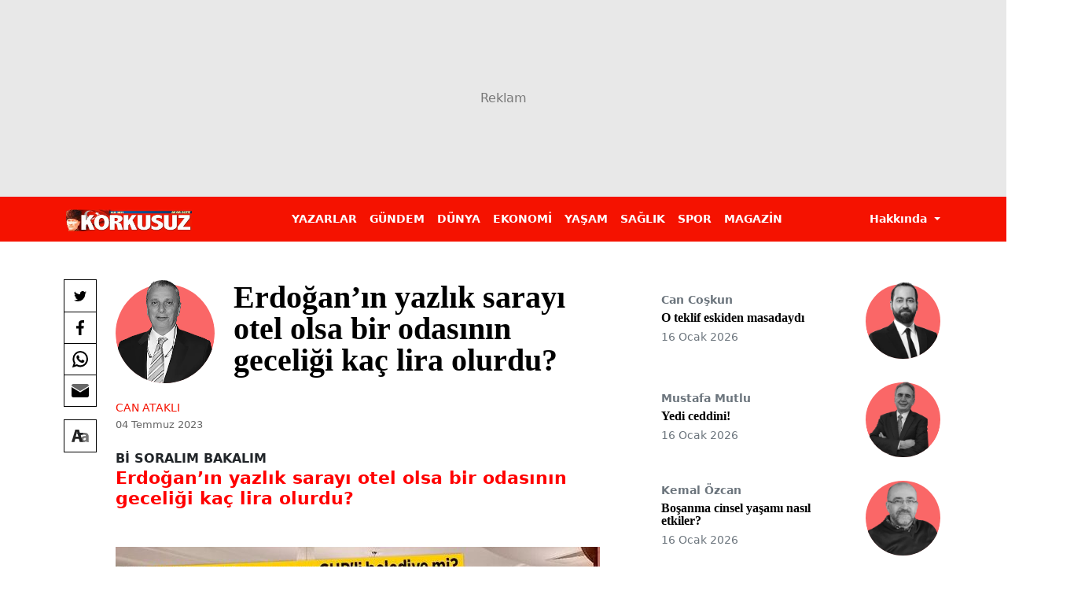

--- FILE ---
content_type: text/html; charset=utf-8
request_url: https://www.korkusuz.com.tr/erdoganin-yazlik-sarayi-otel-olsa-bir-odasinin-geceligi-kac-lira-olurdu-wp-423162
body_size: 8713
content:
<!DOCTYPE html>
<html lang="tr">
<head>
    <link rel="dns-prefetch" href="https://korkusuz01.sozcucdn.com"/>
    <link rel="dns-prefetch" href="https://firebase.googleapis.com"/>
    <link rel="dns-prefetch" href="https://www.gstatic.com"/>
    <link rel="dns-prefetch" href="https://www.googletagmanager.com"/>
    <link rel="dns-prefetch" href="https://securepubads.g.doubleclick.net"/>
    <link rel="dns-prefetch" href="https://googleads.g.doubleclick.net"/>
    <link rel="dns-prefetch" href="https://adservice.google.com.tr"/>
    <link rel="dns-prefetch" href="https://adservice.google.com"/>
    <link rel="dns-prefetch" href="https://www.googletagservices.com"/>
    <link rel="dns-prefetch" href="https://tpc.googlesyndication.com"/>
    <link rel="dns-prefetch" href="https://pagead2.googlesyndication.com"/>
    <link rel="dns-prefetch" href="https://static.criteo.net"/>
    <link rel="dns-prefetch" href="https://gatr.hit.gemius.pl"/>
    <link rel="dns-prefetch" href="https://medya.ilan.gov.tr"/>
    <link rel="dns-prefetch" href="https://cdn.jsdelivr.net"/>
    <link rel="dns-prefetch" href="https://av2.sozcu.com.tr"/>
    <link rel="dns-prefetch" href="https://c.amazon-adsystem.com"/>
    <!-- ads -->
    <link rel="preload" fetchpriority="high" href="https://securepubads.g.doubleclick.net/tag/js/gpt.js" as="script"/>
    <link rel="preload" fetchpriority="high" href="/lib/adsv2_dist/prebid9.42.0.js?v=8QdjvRnMsuzkWbWUQM-MnKN89nrMKwL7A_eRwkvyZgI" as="script" />
    <script async src="https://securepubads.g.doubleclick.net/tag/js/gpt.js" type="84dcb630c375f7f63b17441d-text/javascript"></script>
    <script async src="/lib/adsv2_dist/prebid9.42.0.js?v=8QdjvRnMsuzkWbWUQM-MnKN89nrMKwL7A_eRwkvyZgI" type="84dcb630c375f7f63b17441d-text/javascript"></script>
    <!-- ads -->
    <link rel="modulepreload" crossorigin href="/lib/js/bootstrap.esm.js?v=PReivAwvMYg6kiLW5uAJzdzInFoL7mdgnl1u2AYFUhk" />
    <link rel="modulepreload" href="https://av2.sozcu.com.tr/dist/analytics-client-V2.js?v=2023-13"/>
    <!-- Aps Tag -->
    <script type="84dcb630c375f7f63b17441d-text/javascript">
        //load the apstag.js library
        !function(a9,a,p,s,t,A,g){if(a[a9])return;function q(c,r){a[a9]._Q.push([c,r])}a[a9]={init:function(){q("i",arguments)},fetchBids:function(){q("f",arguments)},setDisplayBids:function(){},targetingKeys:function(){return[]},_Q:[]};A=p.createElement(s);A.async=!0;A.src=t;g=p.getElementsByTagName(s)[0];g.parentNode.insertBefore(A,g)}("apstag",window,document,"script","//c.amazon-adsystem.com/aax2/apstag.js");
        //initialize the apstag.js library on the page to allow bidding
        apstag.init({
            pubID: 'dcfa1fed-b0d2-4af7-9c30-d3ac125401e9', //enter your pub ID here as shown above, it must within quotes
            adServer: 'googletag'
        });
    </script>
    <!-- Aps Tag -->
    
    <!-- domain tags -->
    <script type="84dcb630c375f7f63b17441d-text/javascript">
    const catSlug = 'can-atakli';
    const catName = 'Can Ataklı';
    const catId = '76';
    const postId = '423162';
    const isEnabled=true;
    const isSecure=true;
    window.domainAdsConfForDesktop={isEnabled:isEnabled, targetingMap:{'tehlikeli': isSecure ? 'hayır':'evet', 'sistem': 'korkusuz','tipi':'single', 'krkszCat': catName,'postId':postId}};
    window.domainAdsConfForMobile={isEnabled:isEnabled, targetingMap:{'tehlikeli': isSecure ? 'hayır':'evet', 'sistem': 'mobil','tipi':'single', 'krkszMobilCat': catName,'postId':postId}};
</script>
    <link rel="modulepreload" crossorigin fetchpriority="high" href="/lib/adsv2_dist/postDetailPageClient_tr.js?v=B8V2cD493makio_WPYNkiAJHpmOsAFJKmvX1AXaRIS0" />
    <script async="async" type="84dcb630c375f7f63b17441d-module" id="domainTag" src="/lib/adsv2_dist/postDetailPageClient_tr.js?v=B8V2cD493makio_WPYNkiAJHpmOsAFJKmvX1AXaRIS0"></script>
    <!-- domain tags -->

    <title>Erdo&#x11F;an&#x2019;&#x131;n yazl&#x131;k saray&#x131; otel olsa bir odas&#x131;n&#x131;n geceli&#x11F;i ka&#xE7; lira olurdu?</title>
    <meta name="description" content=""/>
    <script type="84dcb630c375f7f63b17441d-module" crossorigin src="/lib/js/detail.js"></script>
    <link rel="stylesheet" href="/lib/css/detay.css">
    <link rel="stylesheet" href="/lib/css/yazar-detay.css">
    <link rel="canonical" href="https://www.korkusuz.com.tr/erdoganin-yazlik-sarayi-otel-olsa-bir-odasinin-geceligi-kac-lira-olurdu-wp-423162"/>

    
    <meta name="robots" content="FOLLOW, INDEX"/>
    
    <meta charset="utf-8"/>
    <meta name="viewport" content="width=device-width, initial-scale=1.0">
    <link rel="shortcut icon" type="image/png" href="/lib/img/favicon.png">
    <!-- Google Tag Manager -->
    <script async type="84dcb630c375f7f63b17441d-text/javascript">
    window.dataLayer = window.dataLayer || [];
    (async function(w,d,s,l,i){
        w[l]=w[l]||[];w[l].push({'gtm.start':
    new Date().getTime(),event:'gtm.js'});var f=d.getElementsByTagName(s)[0],
    j=d.createElement(s),dl=l!='dataLayer'?'&l='+l:'';j.async=true;j.src=
    'https://www.googletagmanager.com/gtm.js?id='+i+dl;f.parentNode.insertBefore(j,f);
    })(window,document,'script','dataLayer','GTM-W479PCLK');
    </script>
    <!-- End Google Tag Manager -->

    
    
    
</head>
<body>
<!-- Google Tag Manager (noscript) -->
<noscript><iframe src="https://www.googletagmanager.com/ns.html?id=GTM-W479PCLK"
height="0" width="0" style="display:none;visibility:hidden"></iframe></noscript>
<!-- End Google Tag Manager (noscript) -->





<div class="offcanvas offcanvas-end" tabindex="-1" id="sideMenu" aria-labelledby="sideMenuLabel">
    <div class="offcanvas-header bg-primary" data-bs-theme="dark">
        <a href="/">
            <img src="/lib/img/logo.png" alt="Korkusuz" height="26">
        </a>
        <button type="button" class="btn-close" data-bs-dismiss="offcanvas" aria-label="Close"></button>
    </div>
    <div class="offcanvas-body">
            <ul class="list-unstyled side-menu border-bottom py-3">
                    <li><a href="https://www.korkusuz.com.tr/yazarlar" class="fw-bold fs-5">YAZARLAR</a></li>
                    <li><a href="/gundem-c5" class="fw-bold fs-5">G&#xDC;NDEM</a></li>
                    <li><a href="/dunya-c18" class="fw-bold fs-5">D&#xDC;NYA</a></li>
                    <li><a href="/ekonomi-c143" class="fw-bold fs-5">EKONOM&#x130;</a></li>
                    <li><a href="/yasam-c41" class="fw-bold fs-5">YA&#x15E;AM</a></li>
                    <li><a href="/saglik-c29" class="fw-bold fs-5">SA&#x11E;LIK</a></li>
                    <li><a href="/spor-c32" class="fw-bold fs-5">SPOR</a></li>
                    <li><a href="/magazin-c24" class="fw-bold fs-5">MAGAZ&#x130;N</a></li>
            </ul>
                <ul class="list-unstyled lh-lg">
                                <li>
                                    <a href="/kunye-pg6" class="text-secondary">K&#xFC;nye</a>
                                </li>
                                <li>
                                    <a href="/reklam-pg7" class="text-secondary">Reklam</a>
                                </li>
                                <li>
                                    <a href="/iletisim-pg8" class="text-secondary">&#x130;leti&#x15F;im</a>
                                </li>
                                <li>
                                    <a href="/kisisel-verileri-koruma-kanunu-ctr16" class="text-secondary">Ki&#x15F;isel Verileri Koruma Kanunu</a>
                                </li>
                </ul>
    </div>
</div>
<!-- MAIN MASTHEAD -->
<div class="ad masthead masthead-main">
    <div id="div-krksz-masthead" style="display: none;"></div>
    <div id="div-krksz_320x50_mobil" style="display: none;"></div>

</div>

<!-- /MAIN MASTHEAD -->

    <nav class="navbar navbar-expand-lg bg-primary sticky-top mb-4">
        <div class="container">
            <a class="navbar-brand" href="/">
            <img src="https://korkusuz01.sozcucdn.com/korkusuz/production/uploads/images/2023/12/logowebp-ECeHECELc0e7Tj0xEz5Aug.webp" alt="Korkusuz" height="28" width="160">
            </a>
            <button class="navbar-toggler shadow-none" type="button" data-bs-toggle="offcanvas" data-bs-target="#sideMenu" aria-controls="sideMenu" aria-label="Toggle navigation">
                <span class="navbar-toggler-icon"></span>
            </button>
            <div class="collapse navbar-collapse" id="navbarSupportedContent">
                
                <ul class="navbar-nav mx-auto mb-2 mb-lg-0">
                        <li class="nav-item">
                            <a class="nav-link" aria-current="page" href="https://www.korkusuz.com.tr/yazarlar">YAZARLAR</a>
                        </li>
                        <li class="nav-item">
                            <a class="nav-link" aria-current="page" href="/gundem-c5">G&#xDC;NDEM</a>
                        </li>
                        <li class="nav-item">
                            <a class="nav-link" aria-current="page" href="/dunya-c18">D&#xDC;NYA</a>
                        </li>
                        <li class="nav-item">
                            <a class="nav-link" aria-current="page" href="/ekonomi-c143">EKONOM&#x130;</a>
                        </li>
                        <li class="nav-item">
                            <a class="nav-link" aria-current="page" href="/yasam-c41">YA&#x15E;AM</a>
                        </li>
                        <li class="nav-item">
                            <a class="nav-link" aria-current="page" href="/saglik-c29">SA&#x11E;LIK</a>
                        </li>
                        <li class="nav-item">
                            <a class="nav-link" aria-current="page" href="/spor-c32">SPOR</a>
                        </li>
                        <li class="nav-item">
                            <a class="nav-link" aria-current="page" href="/magazin-c24">MAGAZ&#x130;N</a>
                        </li>
                </ul>
                    <div class="d-flex">
                            <div class="dropdown">
                                <button class="nav-link dropdown-toggle" type="button" data-bs-toggle="dropdown" aria-expanded="false">
                                    Hakk&#x131;nda
                                </button>
                                <ul class="dropdown-menu dropdown-menu-end">
                                            <li>
                                                <a class="dropdown-item" href="/kunye-pg6">K&#xFC;nye</a>
                                            </li>
                                            <li>
                                                <a class="dropdown-item" href="/reklam-pg7">Reklam</a>
                                            </li>
                                            <li>
                                                <a class="dropdown-item" href="/iletisim-pg8">&#x130;leti&#x15F;im</a>
                                            </li>
                                            <li>
                                                <a class="dropdown-item" href="/kisisel-verileri-koruma-kanunu-ctr16">Ki&#x15F;isel Verileri Koruma Kanunu</a>
                                            </li>
                                </ul>
                            </div>
                    </div>
        </div>
        </div>
    </nav>
<div class="container position-relative">
    <div class="d-flex justify-content-center pageskin-tepe"> 
    <div id="div-krksz_ps_tepe" style="display: none;"></div>
</div>
 
    <!-- SAĞ SOL REKLAMLAR -->
<div class="ad ad-cols d-none d-lg-block">
    <div class="ad-col ad-col-left text-end">
        <div class="ad-col-container">
            <div id="div-krksz_ps_sol" style="display: none;"></div>
        </div>
    </div>
    <div class="ad-col ad-col-right">
        <div class="ad-col-container">
            <div id="div-krksz_ps_sag" style="display: none;"></div>
        </div>
    </div>
</div>
<!-- /SAĞ SOL REKLAMLAR -->

    <div class="row">
        <div class="col-lg-8">
            <article>
                <div class="row">
                        <div class="col-lg-10 mx-auto position-relative">
                            <header class="mb-4">

                                    <div class="d-flex align-items-center mb-4">
                                        <div class="d-flex align-items-center author w-100">
                                            <div class="author-photo flex-shrink-0 me-3 me-lg-4">
                                                <img loading="lazy" src="https://korkusuz01.sozcucdn.com/korkusuz/development/uploads/images/2023/9/canataklipng-N3n7hVQJg0ClJ_tg_6uEUw.png" alt="Can Atakl&#x131;">
                                            </div>
                                            <div class="d-flex flex-column w-100">
                                                <h1 class="author-content-title">Erdo&#x11F;an&#x2019;&#x131;n yazl&#x131;k saray&#x131; otel olsa bir odas&#x131;n&#x131;n geceli&#x11F;i ka&#xE7; lira olurdu?</h1>
                                            </div>
                                        </div>
                                    </div>
                                    <div class="content-meta mb-4">
                                        <div class="content-meta-info">
                                            <div class="content-meta-name">
                                                <a href="https://www.korkusuz.com.tr/can-atakli-a10" class="text-primary">Can Atakl&#x131;</a>
                                            </div>
                                            <div class="content-meta-dates">
                                                <span class="content-meta-date">
                                                    <time datetime="4.07.2023 05:00:52">04 Temmuz 2023</time>
                                                </span>
                                            </div>
                                        </div>
                                    </div>


                            </header>
                            <div class="share-area mb-4 mb-lg-0">
                                <div>
                                    <div class="share-actions mb-0 mb-lg-3">
                                        <button aria-label="Twitter'da Paylaş" class="btn btn-option btn-twitter" data-url="https://www.korkusuz.com.tr/erdoganin-yazlik-sarayi-otel-olsa-bir-odasinin-geceligi-kac-lira-olurdu-wp-423162" data-company="gazetesozcu" data-title="Erdo&#x11F;an&#x2019;&#x131;n yazl&#x131;k saray&#x131; otel olsa bir odas&#x131;n&#x131;n geceli&#x11F;i ka&#xE7; lira olurdu?"></button>
                                        <button aria-label="Facebook'da Paylaş" class="btn btn-option btn-facebook" data-url="https://www.korkusuz.com.tr/erdoganin-yazlik-sarayi-otel-olsa-bir-odasinin-geceligi-kac-lira-olurdu-wp-423162"></button>
                                        <a href="whatsapp://send?text=Erdo&#x11F;an&#x2019;&#x131;n yazl&#x131;k saray&#x131; otel olsa bir odas&#x131;n&#x131;n geceli&#x11F;i ka&#xE7; lira olurdu? - https://www.korkusuz.com.tr/erdoganin-yazlik-sarayi-otel-olsa-bir-odasinin-geceligi-kac-lira-olurdu-wp-423162" aria-label="Whatsapp'da Paylaş" class="btn btn-option btn-whatsapp" data-action="share/whatsapp/share"></a>
                                        <a href="/cdn-cgi/l/email-protection#[base64]" target="_blank" aria-label="E-posta ile Paylaş" class="btn btn-option btn-mail"></a>
                                    </div>
                                    <div class="content-options">
                                        <div class="dropdown">
                                            <button class="btn btn-option btn-type dropdown-toggle" type="button" id="fontSize" data-bs-toggle="dropdown" aria-expanded="false" aria-label="Yazı boyutu"></button>
                                            <ul class="dropdown-menu dropdown-menu-end" aria-labelledby="fontSize">
                                                <li>
                                                    <span class="dropdown-item btn fontSizeLarge">Yazıları büyüt</span>
                                                </li>
                                                <li>
                                                    <span class="dropdown-item btn fontSizeSmall">Yazıları küçült</span>
                                                </li>
                                                <li>
                                                    <span class="dropdown-item btn fontSizeZero">Standart boyut</span>
                                                </li>
                                            </ul>
                                        </div>
                                    </div>
                                </div>
                            </div>
                            <div>
                                
                            </div>
                            <strong>Bİ SORALIM BAKALIM</strong><br><h2><span style="color: #ff0000;">Erdoğan’ın yazlık sarayı otel olsa bir odasının geceliği kaç lira olurdu?</span></h2><br><img class="alignnone size-full wp-image-423164" src="https://korkusuzo01.sozcucdn.com/cdn/2023/07/k5can-atakli-2-1.jpg" alt="" width="616" height="321" /><br><br>Geçen haftayı <strong>tatil</strong> olarak geçirdik.<br><br>Kurban Bayramının başladığı gün çarşamba olunca pazartesi ve salı da <strong>Erdoğan’ın lütfuyla</strong> tatile eklendi ve kamu görevlileri ile milyonlarca özel sektör çalışanı <strong>9 gün tatil</strong> yaptı.<br><br>Millet akın akın <strong>tatil yörelerine</strong> koştu, <strong>trafik</strong> kilitlendi, <strong>güney sahillerinde</strong> adım atacak yer kalmadı.<br><br>Elbette <strong>liderler de bayramı tatilde geçirmeyi</strong> tercih ettiler.<br><br>AKP genel başkanı tatili, yıllar önce <strong>Turgut Özal’ın</strong> alıp cumhurbaşkanlığı evi yaptığı <strong>235 metrekarelik konutu 4 bin metrekare kapalı alanlı, iki yüzme havuzlu, iki tenis kortu ve iki helikopter pisti olan dev bir komplekse</strong> çevirdiği yazlık sarayında geçirdi.<br><br><strong>Yandaş medya</strong> CHP Genel Başkanı <strong>Kemal Kılıçdaroğlu’nun</strong> ise Antalya Belek’te tatil yaptığını ileri sürdü.<br><br>Ancak <strong>haberi veriş tarzları</strong> bile yıpratıcı amaç taşıyordu.<br><br>Yandaş medya <strong>Kılıçdaroğlu’nun</strong> <strong>geceliği</strong> <strong>316 bin lira</strong> <strong>olan lüks bir villada</strong> <strong>5 gün tatil yaptığını</strong> ileri sürdü.<br><br>Bu durumda <strong>5 günlük tatil faturasının</strong> diğer masraflarıyla <strong>yaklaşık 2 milyon liraya</strong> geldiği belirtildi.<br><br>Saray medyası haberi kamuoyuna sunarken <strong>“Fakirlik edebiyatı yapan Kılıçdaroğlu ultra lüks tatilde” </strong>başlıklarını kullandı.<br><br><strong>CHP genel merkezi</strong> ise şöyle bir açıklama yaptı bu haberler üzerine;<br><br><strong>“Sayın Genel Başkanımızın yoğun seçim çalışmaları sonrası; kıymetli eşi, kızları, gelini, oğlu, damadı ve torunları ile gerçekleştirdiği 5 günlük Kurban Bayramı tatili ile ilgili yapılan haberlerdeki ifadeler gerçeği yansıtmamaktadır.”</strong><br><br>Gerçi yalanlamadan <strong>Kılıçdaroğlu’nun tatil yapıp yapmadığı</strong> anlaşılmıyor.<br><br>Yaptıysa da <strong>nerede</strong> olduğu belirtilmiyor.<br><br>Açıklanan <strong>rakamlarla da ilgili bilgi</strong> verilmiyor.<br><br>Elbette bir büyük partinin genel başkanı da <strong>tatil</strong> yapacaktır ama bunun için <strong>çok büyük bir bedel</strong> ödendiyse bu her ülkede sorun yaratır.<br><br>Ancak burada <strong>başka bir noktaya </strong>dikkat çekmek istiyorum.<br><br>Kılıçdaroğlu <strong>“fakirlik edebiyatı yapıp çok lüks tatile gitmekle”</strong> suçlanıyor!<br><br>Oysa <strong>Erdoğan’ın</strong> bu yıla kadar yaptığı tatillerle ilgili benzer hiçbir haber duymadık.<br><br>Şimdi gelin <strong>lüks tatil konusunu</strong> değişik açıdan ele alalım.<br><br>Velev ki <strong>Kılıçdaroğlu 5 günlük tatil için 2 milyon lira ödemiş</strong> olsun.<br><br>Peki <strong>Erdoğan’ın yazlık sarayındaki tatili kaça</strong> mal oldu?<br><br><img class="alignnone size-full wp-image-423165" src="https://korkusuzo01.sozcucdn.com/cdn/2023/07/k5can-atakli-3.jpg" alt="" width="600" height="338" /><br><br><strong>Erdoğan</strong> bu dev yazlık saraya tek başına gitmiyor.<br><br>Yanında <strong>ailesinin bütün fertleri</strong> var.<br><br>Ayrıca <strong>bazı yakınlarını ve önemli memurlarını</strong> da götürüyor.<br><br>Ulaşım için <strong>dev uçaklar, helikopterler</strong>, <strong>çok lüks otomobiller</strong> kullanılıyor.<br><br><strong>Yüzlerce güvenlik görevlisi</strong> ve <strong>saray çalışanı</strong> sadece Erdoğan’a ve yanındakilere hizmet veriyor.<br><br><strong>Okluk Koyu,</strong> Gökova Körfezinin en <strong>nadide</strong> yerlerinden biri, <strong>bir doğa harikası, manzarası, denizi ve havası</strong> mükemmel.<br><br>Kurulan tesis tüm <strong>5 yıldızlı otellerden</strong> ve bunların içindeki <strong>özel villalardan</strong> çok daha lüks.<br><br>Şimdi düşünün; bu tesis <strong>cumhurbaşkanlığı sarayı değil de bir otel olsa</strong>, her biri villa büyüklüğündeki <strong>lüks odaların geceliği</strong> kaç liradan verilir?<br><br><strong>Kılıçdaroğlu’nun</strong> kaldığı ileri sürülen otelin villalarından aşağı bir fiyatı olmaz inanın.<br><br>Ayrıca şunu da ekleyeyim; Bu sarayın maliyeti <strong>2021 fiyatları ile 750 milyon lirayı</strong> buldu.<br><br>O günün dolar fiyatını baz alırsak demek ki bu sarayın maliyeti <strong>bugün için 1 milyar liranın</strong> üzerinde.<br><br>Bu saray yılda <strong>en fazla 20 gün </strong>tam kapasite kullanılıyor.<br><br>Günlük hesabını <strong>5 yıllık görev süresini</strong> göz önüne alarak siz yapın artık.<br><br><strong>İRONİ</strong><br><h2><span style="color: #ff0000;">Bu bir “Parayla saadet olmaz” yazısıdır</span></h2><br>Türkiye’nin en zengin isimlerinden <strong>Faruk Yalçın</strong> 2008 yılında vefat etmişti.<br><br><strong>Yalçın</strong> arkasında tam <strong>4 milyar dolarlık miras</strong> bırakmıştı.<br><br>Ancak <strong>her çok zengin ailede</strong> görüldüğü gibi <strong>Yalçın ailesinde</strong> <strong>de miras kavgası</strong> çıkmıştı.<br><br>Sonunda davalar bitmiş ve <strong>miras 20’ye</strong> bölünmüş.<br><br><strong>Yalçın ailesinin</strong> magazin dünyasında en çok tanınan isimlerinden <strong>Süreyya Yalçın</strong> ile <strong>annesine</strong> 20’ye bölünen bu büyük mirastan <strong>8 pay</strong> kalmış.<br><br>Yani <strong>anne kız Yalçınlar’a düşen pay 1 milyar 600 milyon dolar</strong>.<br><br>[caption id="attachment_423167" align="alignnone" width="600"]<img class="size-full wp-image-423167" src="https://korkusuzo01.sozcucdn.com/cdn/2023/07/k5can-atakli-6.jpg" alt="" width="600" height="698" /> Süreyya Yalçın[/caption]<br><br>Eşit bölünmesi halinde magazin yıldızı <strong>Süreyya Yalçın’a 800 milyon dolar kalmış</strong> oluyor.<br><br>Ama insan <strong>Süreyya Yalçın’ın</strong> eski ve yeni halini görünce ister istemez üzülüyor.<br><br>Onca para ile belli ki bir zayıflama hevesine girmiş <strong>Süreyya Yalçın iğne ipliğe</strong> dönmüş.<br><br>Halinden <strong>memnunsa</strong> diyeceğimiz olmaz elbette, ama <strong>bu kadar zayıflık da</strong> iyi değil.<br><h2><span style="color: #ff0000;">Eski bakan Varank’a sorular</span></h2><br><img class="alignnone size-full wp-image-423169" src="https://korkusuzo01.sozcucdn.com/cdn/2023/07/04KRK05A_IST_IZM_ANK_SEHIR.jpg" alt="" width="600" height="438" /><br><br>Kurban Bayramı tatili sırasında yayınlanan <strong>bir video</strong> büyük ilgi gördü.<br><br><strong>Mustafa Varank’ın</strong> sosyal medya hesabından paylaştığı videoda <strong>Erdoğan bazı saray çalışanları ile basketbol oynarken </strong>görülüyor.<br><br>Amaç belli; <strong>Erdoğan’ın sağlık durumu ile ilgili bazı kuşkular var, bunları gidermek ve Erdoğan’ın çok sağlıklı olduğunu göstermek.</strong><br><br>Ancak görüntüleri izleyince <strong>insanın aklına ister istemez bazı sorular</strong> geliyor.<br><br>O halde <strong>Mustafa Varank’a</strong> soralım;<br><br><strong>Bu video ne zaman çekildi?</strong><br><br><strong>Erdoğan’ın basketbol oynarken görüldüğü yer Okluk Koyun’daki yazlık sarayın spor salonu mu?</strong><br><br><strong>Eğer Okluk Koyu ise arkada görülen deniz ve karşı kıyı neresi, Okluk Koyu’nun karşısında binalar mı var?</strong><br><br><strong>Erdoğan top sürerken dışarısı aydınlık olarak görünürken pas verirken neden hava kararmış, sonra neden dışarısı tekrar aydınlık?</strong><br><br>Erdoğan’ın <strong>sağlık durumu</strong> hepimiz için çok önemlidir.<br><br>AKP genel başkanının bazı <strong>sağlık sorunları</strong> olduğu çıplak gözle bile görülebiliyor.<br><br>Bu konuda <strong>herkesi tatmin edecek ve rahatlatacak</strong> açıklama yapılması gerekirken, <strong>çok sağlıklı olduğunu göstermeye çabalamak</strong> anlamsızdır.<br><br><strong>DİKKATİMİ ÇEKEN ŞEYLER</strong><br><h2><span style="color: #ff0000;">İlk kez seçimden sonra da petrol fışkırdı</span></h2><br>Uzun yıllardır seçim öncesinin sonra unutulan <strong>müjdelerine</strong> alışmıştık.<br><br>Bu seçim öncesinde de aynı şey oldu ve <strong>Gabar Dağı’nda petrol bulunduğu müjdesi</strong> verildi.<br><br>Bu öyle bir petroldü ki, <strong>hiç işlenmeden</strong> traktörün deposuna konabiliyordu.<br><br>Dünkü yazımda sordum; <strong>“Ne oldu Gabar petrolü?”</strong> diye.<br><br>Daha yazı henüz okunmadan bu kez <strong>Kato Dağı’ndan petrol müjdesi</strong> geldi.<br><br>İktidarın en militan gazetesi <strong>Sabah’ta</strong> yayınlanan habere göre <strong>Kato’da bulunan petrol</strong> Türkiye’yi kurtaracak.<br><br>Elbette <strong>“İnşallah”</strong> diyorum.<br><br>Kim istemez <strong>Türkiye’de</strong> petrol çıkmasını.<br><br>Ancak yine <strong>“İnşallah”</strong> diyorum bu petrol de <strong>Gabar Dağı petrolü gibi</strong> kısa süre sonra unutulmasın.
                        </div>
                </div>
            </article>
        </div>
        <div class="col-lg-4">
            <div class="mb-4">
                
            <a href="/o-teklif-eskiden-masadaydi-p48785" class="d-flex align-items-center author w-100 mb-4">
                <span class="d-flex flex-column w-100 me-3">
                    <span class="author-name small fw-semibold text-secondary mb-1"> Can Co&#x15F;kun</span>
                    <span class="fw-bold author-content-title">O teklif eskiden masadayd&#x131;</span>
                    <span class="small text-secondary">16 Ocak 2026</span>
                </span>
                <span class="author-photo flex-shrink-0">
                    <img loading="lazy" src="https://korkusuz01.sozcucdn.com/korkusuz/production/uploads/images/2024/11/cancoskunpng-GrPpjvx8TkqWbuydjGpzGw.png" alt=" Can Co&#x15F;kun">
                </span>
            </a>
            <a href="/yedi-ceddini-p48784" class="d-flex align-items-center author w-100 mb-4">
                <span class="d-flex flex-column w-100 me-3">
                    <span class="author-name small fw-semibold text-secondary mb-1">Mustafa Mutlu</span>
                    <span class="fw-bold author-content-title">Yedi ceddini!</span>
                    <span class="small text-secondary">16 Ocak 2026</span>
                </span>
                <span class="author-photo flex-shrink-0">
                    <img loading="lazy" src="https://korkusuz01.sozcucdn.com/korkusuz/production/uploads/images/2024/11/korkusuzyazarlarpng-3KfiN2s44kqeH4xmYXX_UQ.png" alt="Mustafa Mutlu">
                </span>
            </a>
            <a href="/bosanma-cinsel-yasami-nasil-etkiler-p48786" class="d-flex align-items-center author w-100 mb-4">
                <span class="d-flex flex-column w-100 me-3">
                    <span class="author-name small fw-semibold text-secondary mb-1">Kemal &#xD6;zcan</span>
                    <span class="fw-bold author-content-title">Bo&#x15F;anma cinsel ya&#x15F;am&#x131; nas&#x131;l etkiler?</span>
                    <span class="small text-secondary">16 Ocak 2026</span>
                </span>
                <span class="author-photo flex-shrink-0">
                    <img loading="lazy" src="https://korkusuz01.sozcucdn.com/korkusuz/development/uploads/images/2023/9/kemalozcanpng-5vu-kIpDD06cGHFdbzGN2g.png" alt="Kemal &#xD6;zcan">
                </span>
            </a>
    <a href="/yazarlar" class="text-center">Tüm Yazarlar</a>


            </div>
            <div class="sticky-top" style="top: 81px">
                <div class="ad no-placeholder">
                    <iframe name="BIKADV" style="margin-bottom: 1.5rem;" src="https://medya.ilan.gov.tr/widgets/8e8b188a-dce4-49ca-8025-2ae035825507.html" width="300" height="175" frameborder="0" scrolling="no"></iframe>
                </div>

                <div class="ad">
    <div id="div-krksz_300x250" style="display: none;"></div>
</div>


            </div>
        </div>
    </div>
</div>
<div id="div-krksz_popup" style="display: none;"></div>
<div id="div-krksz_mob_intersititial" style="display: none;"></div>


<script data-cfasync="false" src="/cdn-cgi/scripts/5c5dd728/cloudflare-static/email-decode.min.js"></script><script async type="84dcb630c375f7f63b17441d-module" crossorigin src="/lib/js/detail.js?v=UOuad6BQDWysNQfpTjC1YV-lL3oytU-qq-2hC3pYzos"></script>
<script type="84dcb630c375f7f63b17441d-module" async>
            import {setupAnalyticsV2} from "https://av2.sozcu.com.tr/dist/analytics-client-V2.js?v=2023-13";
            const av2Config={
                 projectId:'16486555577251459517',
                 apiKey:'16840040456772455418',
                 measurementId:'6001',
            };
            const analyticsV2=setupAnalyticsV2(av2Config);
            const eventData1=await analyticsV2.prepareEvent();
            eventData1.contentCategoryName = catName;
            const res=await analyticsV2.sendAsync(eventData1);
        </script>


<script src="/cdn-cgi/scripts/7d0fa10a/cloudflare-static/rocket-loader.min.js" data-cf-settings="84dcb630c375f7f63b17441d-|49" defer></script></body>
</html>

--- FILE ---
content_type: text/html; charset=utf-8
request_url: https://www.google.com/recaptcha/api2/aframe
body_size: 267
content:
<!DOCTYPE HTML><html><head><meta http-equiv="content-type" content="text/html; charset=UTF-8"></head><body><script nonce="RjBPX6lmrbXfaO81Azmdhg">/** Anti-fraud and anti-abuse applications only. See google.com/recaptcha */ try{var clients={'sodar':'https://pagead2.googlesyndication.com/pagead/sodar?'};window.addEventListener("message",function(a){try{if(a.source===window.parent){var b=JSON.parse(a.data);var c=clients[b['id']];if(c){var d=document.createElement('img');d.src=c+b['params']+'&rc='+(localStorage.getItem("rc::a")?sessionStorage.getItem("rc::b"):"");window.document.body.appendChild(d);sessionStorage.setItem("rc::e",parseInt(sessionStorage.getItem("rc::e")||0)+1);localStorage.setItem("rc::h",'1768584363610');}}}catch(b){}});window.parent.postMessage("_grecaptcha_ready", "*");}catch(b){}</script></body></html>

--- FILE ---
content_type: text/javascript
request_url: https://www.korkusuz.com.tr/lib/adsv2_dist/postDetailPageClient_tr.js?v=B8V2cD493makio_WPYNkiAJHpmOsAFJKmvX1AXaRIS0
body_size: 24453
content:
var rt = typeof globalThis < "u" ? globalThis : typeof window < "u" ? window : typeof global < "u" ? global : typeof self < "u" ? self : {}, Ee = { exports: {} };
(function(i, e) {
  (function(s, t) {
    var o = "1.0.37", c = "", g = "?", _ = "function", j = "undefined", Q = "object", F = "string", K = "major", r = "model", l = "name", a = "type", d = "vendor", u = "version", O = "architecture", X = "console", f = "mobile", m = "tablet", C = "smarttv", Y = "wearable", ge = "embedded", fe = 500, oe = "Amazon", J = "Apple", De = "ASUS", ke = "BlackBerry", H = "Browser", ne = "Chrome", it = "Edge", ae = "Firefox", re = "Google", Re = "Huawei", me = "LG", we = "Microsoft", Pe = "Motorola", de = "Opera", le = "Samsung", je = "Sharp", ce = "Sony", ve = "Xiaomi", Se = "Zebra", Ce = "Facebook", Le = "Chromium OS", Be = "Mac OS", ot = function(w, I) {
      var b = {};
      for (var E in w)
        I[E] && I[E].length % 2 === 0 ? b[E] = I[E].concat(w[E]) : b[E] = w[E];
      return b;
    }, ue = function(w) {
      for (var I = {}, b = 0; b < w.length; b++)
        I[w[b].toUpperCase()] = w[b];
      return I;
    }, Oe = function(w, I) {
      return typeof w === F ? ee(I).indexOf(ee(w)) !== -1 : !1;
    }, ee = function(w) {
      return w.toLowerCase();
    }, nt = function(w) {
      return typeof w === F ? w.replace(/[^\d\.]/g, c).split(".")[0] : t;
    }, Ae = function(w, I) {
      if (typeof w === F)
        return w = w.replace(/^\s\s*/, c), typeof I === j ? w : w.substring(0, fe);
    }, te = function(w, I) {
      for (var b = 0, E, V, M, y, p, q; b < I.length && !p; ) {
        var Ie = I[b], Ue = I[b + 1];
        for (E = V = 0; E < Ie.length && !p && Ie[E]; )
          if (p = Ie[E++].exec(w), p)
            for (M = 0; M < Ue.length; M++)
              q = p[++V], y = Ue[M], typeof y === Q && y.length > 0 ? y.length === 2 ? typeof y[1] == _ ? this[y[0]] = y[1].call(this, q) : this[y[0]] = y[1] : y.length === 3 ? typeof y[1] === _ && !(y[1].exec && y[1].test) ? this[y[0]] = q ? y[1].call(this, q, y[2]) : t : this[y[0]] = q ? q.replace(y[1], y[2]) : t : y.length === 4 && (this[y[0]] = q ? y[3].call(this, q.replace(y[1], y[2])) : t) : this[y] = q || t;
        b += 2;
      }
    }, ye = function(w, I) {
      for (var b in I)
        if (typeof I[b] === Q && I[b].length > 0) {
          for (var E = 0; E < I[b].length; E++)
            if (Oe(I[b][E], w))
              return b === g ? t : b;
        } else if (Oe(I[b], w))
          return b === g ? t : b;
      return w;
    }, at = {
      "1.0": "/8",
      "1.2": "/1",
      "1.3": "/3",
      "2.0": "/412",
      "2.0.2": "/416",
      "2.0.3": "/417",
      "2.0.4": "/419",
      "?": "/"
    }, Te = {
      ME: "4.90",
      "NT 3.11": "NT3.51",
      "NT 4.0": "NT4.0",
      2e3: "NT 5.0",
      XP: ["NT 5.1", "NT 5.2"],
      Vista: "NT 6.0",
      7: "NT 6.1",
      8: "NT 6.2",
      "8.1": "NT 6.3",
      10: ["NT 6.4", "NT 10.0"],
      RT: "ARM"
    }, ze = {
      browser: [
        [
          /\b(?:crmo|crios)\/([\w\.]+)/i
          // Chrome for Android/iOS
        ],
        [u, [l, "Chrome"]],
        [
          /edg(?:e|ios|a)?\/([\w\.]+)/i
          // Microsoft Edge
        ],
        [u, [l, "Edge"]],
        [
          // Presto based
          /(opera mini)\/([-\w\.]+)/i,
          // Opera Mini
          /(opera [mobiletab]{3,6})\b.+version\/([-\w\.]+)/i,
          // Opera Mobi/Tablet
          /(opera)(?:.+version\/|[\/ ]+)([\w\.]+)/i
          // Opera
        ],
        [l, u],
        [
          /opios[\/ ]+([\w\.]+)/i
          // Opera mini on iphone >= 8.0
        ],
        [u, [l, de + " Mini"]],
        [
          /\bopr\/([\w\.]+)/i
          // Opera Webkit
        ],
        [u, [l, de]],
        [
          // Mixed
          /\bb[ai]*d(?:uhd|[ub]*[aekoprswx]{5,6})[\/ ]?([\w\.]+)/i
          // Baidu
        ],
        [u, [l, "Baidu"]],
        [
          /(kindle)\/([\w\.]+)/i,
          // Kindle
          /(lunascape|maxthon|netfront|jasmine|blazer)[\/ ]?([\w\.]*)/i,
          // Lunascape/Maxthon/Netfront/Jasmine/Blazer
          // Trident based
          /(avant|iemobile|slim)\s?(?:browser)?[\/ ]?([\w\.]*)/i,
          // Avant/IEMobile/SlimBrowser
          /(?:ms|\()(ie) ([\w\.]+)/i,
          // Internet Explorer
          // Webkit/KHTML based                                               // Flock/RockMelt/Midori/Epiphany/Silk/Skyfire/Bolt/Iron/Iridium/PhantomJS/Bowser/QupZilla/Falkon
          /(flock|rockmelt|midori|epiphany|silk|skyfire|bolt|iron|vivaldi|iridium|phantomjs|bowser|quark|qupzilla|falkon|rekonq|puffin|brave|whale(?!.+naver)|qqbrowserlite|qq|duckduckgo)\/([-\w\.]+)/i,
          // Rekonq/Puffin/Brave/Whale/QQBrowserLite/QQ, aka ShouQ
          /(heytap|ovi)browser\/([\d\.]+)/i,
          // Heytap/Ovi
          /(weibo)__([\d\.]+)/i
          // Weibo
        ],
        [l, u],
        [
          /(?:\buc? ?browser|(?:juc.+)ucweb)[\/ ]?([\w\.]+)/i
          // UCBrowser
        ],
        [u, [l, "UC" + H]],
        [
          /microm.+\bqbcore\/([\w\.]+)/i,
          // WeChat Desktop for Windows Built-in Browser
          /\bqbcore\/([\w\.]+).+microm/i,
          /micromessenger\/([\w\.]+)/i
          // WeChat
        ],
        [u, [l, "WeChat"]],
        [
          /konqueror\/([\w\.]+)/i
          // Konqueror
        ],
        [u, [l, "Konqueror"]],
        [
          /trident.+rv[: ]([\w\.]{1,9})\b.+like gecko/i
          // IE11
        ],
        [u, [l, "IE"]],
        [
          /ya(?:search)?browser\/([\w\.]+)/i
          // Yandex
        ],
        [u, [l, "Yandex"]],
        [
          /slbrowser\/([\w\.]+)/i
          // Smart Lenovo Browser
        ],
        [u, [l, "Smart Lenovo " + H]],
        [
          /(avast|avg)\/([\w\.]+)/i
          // Avast/AVG Secure Browser
        ],
        [[l, /(.+)/, "$1 Secure " + H], u],
        [
          /\bfocus\/([\w\.]+)/i
          // Firefox Focus
        ],
        [u, [l, ae + " Focus"]],
        [
          /\bopt\/([\w\.]+)/i
          // Opera Touch
        ],
        [u, [l, de + " Touch"]],
        [
          /coc_coc\w+\/([\w\.]+)/i
          // Coc Coc Browser
        ],
        [u, [l, "Coc Coc"]],
        [
          /dolfin\/([\w\.]+)/i
          // Dolphin
        ],
        [u, [l, "Dolphin"]],
        [
          /coast\/([\w\.]+)/i
          // Opera Coast
        ],
        [u, [l, de + " Coast"]],
        [
          /miuibrowser\/([\w\.]+)/i
          // MIUI Browser
        ],
        [u, [l, "MIUI " + H]],
        [
          /fxios\/([-\w\.]+)/i
          // Firefox for iOS
        ],
        [u, [l, ae]],
        [
          /\bqihu|(qi?ho?o?|360)browser/i
          // 360
        ],
        [[l, "360 " + H]],
        [
          /(oculus|sailfish|huawei|vivo)browser\/([\w\.]+)/i
        ],
        [[l, /(.+)/, "$1 " + H], u],
        [
          // Oculus/Sailfish/HuaweiBrowser/VivoBrowser
          /samsungbrowser\/([\w\.]+)/i
          // Samsung Internet
        ],
        [u, [l, le + " Internet"]],
        [
          /(comodo_dragon)\/([\w\.]+)/i
          // Comodo Dragon
        ],
        [[l, /_/g, " "], u],
        [
          /metasr[\/ ]?([\d\.]+)/i
          // Sogou Explorer
        ],
        [u, [l, "Sogou Explorer"]],
        [
          /(sogou)mo\w+\/([\d\.]+)/i
          // Sogou Mobile
        ],
        [[l, "Sogou Mobile"], u],
        [
          /(electron)\/([\w\.]+) safari/i,
          // Electron-based App
          /(tesla)(?: qtcarbrowser|\/(20\d\d\.[-\w\.]+))/i,
          // Tesla
          /m?(qqbrowser|2345Explorer)[\/ ]?([\w\.]+)/i
          // QQBrowser/2345 Browser
        ],
        [l, u],
        [
          /(lbbrowser)/i,
          // LieBao Browser
          /\[(linkedin)app\]/i
          // LinkedIn App for iOS & Android
        ],
        [l],
        [
          // WebView
          /((?:fban\/fbios|fb_iab\/fb4a)(?!.+fbav)|;fbav\/([\w\.]+);)/i
          // Facebook App for iOS & Android
        ],
        [[l, Ce], u],
        [
          /(Klarna)\/([\w\.]+)/i,
          // Klarna Shopping Browser for iOS & Android
          /(kakao(?:talk|story))[\/ ]([\w\.]+)/i,
          // Kakao App
          /(naver)\(.*?(\d+\.[\w\.]+).*\)/i,
          // Naver InApp
          /safari (line)\/([\w\.]+)/i,
          // Line App for iOS
          /\b(line)\/([\w\.]+)\/iab/i,
          // Line App for Android
          /(alipay)client\/([\w\.]+)/i,
          // Alipay
          /(chromium|instagram|snapchat)[\/ ]([-\w\.]+)/i
          // Chromium/Instagram/Snapchat
        ],
        [l, u],
        [
          /\bgsa\/([\w\.]+) .*safari\//i
          // Google Search Appliance on iOS
        ],
        [u, [l, "GSA"]],
        [
          /musical_ly(?:.+app_?version\/|_)([\w\.]+)/i
          // TikTok
        ],
        [u, [l, "TikTok"]],
        [
          /headlesschrome(?:\/([\w\.]+)| )/i
          // Chrome Headless
        ],
        [u, [l, ne + " Headless"]],
        [
          / wv\).+(chrome)\/([\w\.]+)/i
          // Chrome WebView
        ],
        [[l, ne + " WebView"], u],
        [
          /droid.+ version\/([\w\.]+)\b.+(?:mobile safari|safari)/i
          // Android Browser
        ],
        [u, [l, "Android " + H]],
        [
          /(chrome|omniweb|arora|[tizenoka]{5} ?browser)\/v?([\w\.]+)/i
          // Chrome/OmniWeb/Arora/Tizen/Nokia
        ],
        [l, u],
        [
          /version\/([\w\.\,]+) .*mobile\/\w+ (safari)/i
          // Mobile Safari
        ],
        [u, [l, "Mobile Safari"]],
        [
          /version\/([\w(\.|\,)]+) .*(mobile ?safari|safari)/i
          // Safari & Safari Mobile
        ],
        [u, l],
        [
          /webkit.+?(mobile ?safari|safari)(\/[\w\.]+)/i
          // Safari < 3.0
        ],
        [l, [u, ye, at]],
        [
          /(webkit|khtml)\/([\w\.]+)/i
        ],
        [l, u],
        [
          // Gecko based
          /(navigator|netscape\d?)\/([-\w\.]+)/i
          // Netscape
        ],
        [[l, "Netscape"], u],
        [
          /mobile vr; rv:([\w\.]+)\).+firefox/i
          // Firefox Reality
        ],
        [u, [l, ae + " Reality"]],
        [
          /ekiohf.+(flow)\/([\w\.]+)/i,
          // Flow
          /(swiftfox)/i,
          // Swiftfox
          /(icedragon|iceweasel|camino|chimera|fennec|maemo browser|minimo|conkeror|klar)[\/ ]?([\w\.\+]+)/i,
          // IceDragon/Iceweasel/Camino/Chimera/Fennec/Maemo/Minimo/Conkeror/Klar
          /(seamonkey|k-meleon|icecat|iceape|firebird|phoenix|palemoon|basilisk|waterfox)\/([-\w\.]+)$/i,
          // Firefox/SeaMonkey/K-Meleon/IceCat/IceApe/Firebird/Phoenix
          /(firefox)\/([\w\.]+)/i,
          // Other Firefox-based
          /(mozilla)\/([\w\.]+) .+rv\:.+gecko\/\d+/i,
          // Mozilla
          // Other
          /(polaris|lynx|dillo|icab|doris|amaya|w3m|netsurf|sleipnir|obigo|mosaic|(?:go|ice|up)[\. ]?browser)[-\/ ]?v?([\w\.]+)/i,
          // Polaris/Lynx/Dillo/iCab/Doris/Amaya/w3m/NetSurf/Sleipnir/Obigo/Mosaic/Go/ICE/UP.Browser
          /(links) \(([\w\.]+)/i,
          // Links
          /panasonic;(viera)/i
          // Panasonic Viera
        ],
        [l, u],
        [
          /(cobalt)\/([\w\.]+)/i
          // Cobalt
        ],
        [l, [u, /master.|lts./, ""]]
      ],
      cpu: [
        [
          /(?:(amd|x(?:(?:86|64)[-_])?|wow|win)64)[;\)]/i
          // AMD64 (x64)
        ],
        [[O, "amd64"]],
        [
          /(ia32(?=;))/i
          // IA32 (quicktime)
        ],
        [[O, ee]],
        [
          /((?:i[346]|x)86)[;\)]/i
          // IA32 (x86)
        ],
        [[O, "ia32"]],
        [
          /\b(aarch64|arm(v?8e?l?|_?64))\b/i
          // ARM64
        ],
        [[O, "arm64"]],
        [
          /\b(arm(?:v[67])?ht?n?[fl]p?)\b/i
          // ARMHF
        ],
        [[O, "armhf"]],
        [
          // PocketPC mistakenly identified as PowerPC
          /windows (ce|mobile); ppc;/i
        ],
        [[O, "arm"]],
        [
          /((?:ppc|powerpc)(?:64)?)(?: mac|;|\))/i
          // PowerPC
        ],
        [[O, /ower/, c, ee]],
        [
          /(sun4\w)[;\)]/i
          // SPARC
        ],
        [[O, "sparc"]],
        [
          /((?:avr32|ia64(?=;))|68k(?=\))|\barm(?=v(?:[1-7]|[5-7]1)l?|;|eabi)|(?=atmel )avr|(?:irix|mips|sparc)(?:64)?\b|pa-risc)/i
          // IA64, 68K, ARM/64, AVR/32, IRIX/64, MIPS/64, SPARC/64, PA-RISC
        ],
        [[O, ee]]
      ],
      device: [
        [
          //////////////////////////
          // MOBILES & TABLETS
          /////////////////////////
          // Samsung
          /\b(sch-i[89]0\d|shw-m380s|sm-[ptx]\w{2,4}|gt-[pn]\d{2,4}|sgh-t8[56]9|nexus 10)/i
        ],
        [r, [d, le], [a, m]],
        [
          /\b((?:s[cgp]h|gt|sm)-\w+|sc[g-]?[\d]+a?|galaxy nexus)/i,
          /samsung[- ]([-\w]+)/i,
          /sec-(sgh\w+)/i
        ],
        [r, [d, le], [a, f]],
        [
          // Apple
          /(?:\/|\()(ip(?:hone|od)[\w, ]*)(?:\/|;)/i
          // iPod/iPhone
        ],
        [r, [d, J], [a, f]],
        [
          /\((ipad);[-\w\),; ]+apple/i,
          // iPad
          /applecoremedia\/[\w\.]+ \((ipad)/i,
          /\b(ipad)\d\d?,\d\d?[;\]].+ios/i
        ],
        [r, [d, J], [a, m]],
        [
          /(macintosh);/i
        ],
        [r, [d, J]],
        [
          // Sharp
          /\b(sh-?[altvz]?\d\d[a-ekm]?)/i
        ],
        [r, [d, je], [a, f]],
        [
          // Huawei
          /\b((?:ag[rs][23]?|bah2?|sht?|btv)-a?[lw]\d{2})\b(?!.+d\/s)/i
        ],
        [r, [d, Re], [a, m]],
        [
          /(?:huawei|honor)([-\w ]+)[;\)]/i,
          /\b(nexus 6p|\w{2,4}e?-[atu]?[ln][\dx][012359c][adn]?)\b(?!.+d\/s)/i
        ],
        [r, [d, Re], [a, f]],
        [
          // Xiaomi
          /\b(poco[\w ]+|m2\d{3}j\d\d[a-z]{2})(?: bui|\))/i,
          // Xiaomi POCO
          /\b; (\w+) build\/hm\1/i,
          // Xiaomi Hongmi 'numeric' models
          /\b(hm[-_ ]?note?[_ ]?(?:\d\w)?) bui/i,
          // Xiaomi Hongmi
          /\b(redmi[\-_ ]?(?:note|k)?[\w_ ]+)(?: bui|\))/i,
          // Xiaomi Redmi
          /oid[^\)]+; (m?[12][0-389][01]\w{3,6}[c-y])( bui|; wv|\))/i,
          // Xiaomi Redmi 'numeric' models
          /\b(mi[-_ ]?(?:a\d|one|one[_ ]plus|note lte|max|cc)?[_ ]?(?:\d?\w?)[_ ]?(?:plus|se|lite)?)(?: bui|\))/i
          // Xiaomi Mi
        ],
        [[r, /_/g, " "], [d, ve], [a, f]],
        [
          /oid[^\)]+; (2\d{4}(283|rpbf)[cgl])( bui|\))/i,
          // Redmi Pad
          /\b(mi[-_ ]?(?:pad)(?:[\w_ ]+))(?: bui|\))/i
          // Mi Pad tablets
        ],
        [[r, /_/g, " "], [d, ve], [a, m]],
        [
          // OPPO
          /; (\w+) bui.+ oppo/i,
          /\b(cph[12]\d{3}|p(?:af|c[al]|d\w|e[ar])[mt]\d0|x9007|a101op)\b/i
        ],
        [r, [d, "OPPO"], [a, f]],
        [
          // Vivo
          /vivo (\w+)(?: bui|\))/i,
          /\b(v[12]\d{3}\w?[at])(?: bui|;)/i
        ],
        [r, [d, "Vivo"], [a, f]],
        [
          // Realme
          /\b(rmx[1-3]\d{3})(?: bui|;|\))/i
        ],
        [r, [d, "Realme"], [a, f]],
        [
          // Motorola
          /\b(milestone|droid(?:[2-4x]| (?:bionic|x2|pro|razr))?:?( 4g)?)\b[\w ]+build\//i,
          /\bmot(?:orola)?[- ](\w*)/i,
          /((?:moto[\w\(\) ]+|xt\d{3,4}|nexus 6)(?= bui|\)))/i
        ],
        [r, [d, Pe], [a, f]],
        [
          /\b(mz60\d|xoom[2 ]{0,2}) build\//i
        ],
        [r, [d, Pe], [a, m]],
        [
          // LG
          /((?=lg)?[vl]k\-?\d{3}) bui| 3\.[-\w; ]{10}lg?-([06cv9]{3,4})/i
        ],
        [r, [d, me], [a, m]],
        [
          /(lm(?:-?f100[nv]?|-[\w\.]+)(?= bui|\))|nexus [45])/i,
          /\blg[-e;\/ ]+((?!browser|netcast|android tv)\w+)/i,
          /\blg-?([\d\w]+) bui/i
        ],
        [r, [d, me], [a, f]],
        [
          // Lenovo
          /(ideatab[-\w ]+)/i,
          /lenovo ?(s[56]000[-\w]+|tab(?:[\w ]+)|yt[-\d\w]{6}|tb[-\d\w]{6})/i
        ],
        [r, [d, "Lenovo"], [a, m]],
        [
          // Nokia
          /(?:maemo|nokia).*(n900|lumia \d+)/i,
          /nokia[-_ ]?([-\w\.]*)/i
        ],
        [[r, /_/g, " "], [d, "Nokia"], [a, f]],
        [
          // Google
          /(pixel c)\b/i
          // Google Pixel C
        ],
        [r, [d, re], [a, m]],
        [
          /droid.+; (pixel[\daxl ]{0,6})(?: bui|\))/i
          // Google Pixel
        ],
        [r, [d, re], [a, f]],
        [
          // Sony
          /droid.+ (a?\d[0-2]{2}so|[c-g]\d{4}|so[-gl]\w+|xq-a\w[4-7][12])(?= bui|\).+chrome\/(?![1-6]{0,1}\d\.))/i
        ],
        [r, [d, ce], [a, f]],
        [
          /sony tablet [ps]/i,
          /\b(?:sony)?sgp\w+(?: bui|\))/i
        ],
        [[r, "Xperia Tablet"], [d, ce], [a, m]],
        [
          // OnePlus
          / (kb2005|in20[12]5|be20[12][59])\b/i,
          /(?:one)?(?:plus)? (a\d0\d\d)(?: b|\))/i
        ],
        [r, [d, "OnePlus"], [a, f]],
        [
          // Amazon
          /(alexa)webm/i,
          /(kf[a-z]{2}wi|aeo[c-r]{2})( bui|\))/i,
          // Kindle Fire without Silk / Echo Show
          /(kf[a-z]+)( bui|\)).+silk\//i
          // Kindle Fire HD
        ],
        [r, [d, oe], [a, m]],
        [
          /((?:sd|kf)[0349hijorstuw]+)( bui|\)).+silk\//i
          // Fire Phone
        ],
        [[r, /(.+)/g, "Fire Phone $1"], [d, oe], [a, f]],
        [
          // BlackBerry
          /(playbook);[-\w\),; ]+(rim)/i
          // BlackBerry PlayBook
        ],
        [r, d, [a, m]],
        [
          /\b((?:bb[a-f]|st[hv])100-\d)/i,
          /\(bb10; (\w+)/i
          // BlackBerry 10
        ],
        [r, [d, ke], [a, f]],
        [
          // Asus
          /(?:\b|asus_)(transfo[prime ]{4,10} \w+|eeepc|slider \w+|nexus 7|padfone|p00[cj])/i
        ],
        [r, [d, De], [a, m]],
        [
          / (z[bes]6[027][012][km][ls]|zenfone \d\w?)\b/i
        ],
        [r, [d, De], [a, f]],
        [
          // HTC
          /(nexus 9)/i
          // HTC Nexus 9
        ],
        [r, [d, "HTC"], [a, m]],
        [
          /(htc)[-;_ ]{1,2}([\w ]+(?=\)| bui)|\w+)/i,
          // HTC
          // ZTE
          /(zte)[- ]([\w ]+?)(?: bui|\/|\))/i,
          /(alcatel|geeksphone|nexian|panasonic(?!(?:;|\.))|sony(?!-bra))[-_ ]?([-\w]*)/i
          // Alcatel/GeeksPhone/Nexian/Panasonic/Sony
        ],
        [d, [r, /_/g, " "], [a, f]],
        [
          // Acer
          /droid.+; ([ab][1-7]-?[0178a]\d\d?)/i
        ],
        [r, [d, "Acer"], [a, m]],
        [
          // Meizu
          /droid.+; (m[1-5] note) bui/i,
          /\bmz-([-\w]{2,})/i
        ],
        [r, [d, "Meizu"], [a, f]],
        [
          // Ulefone
          /; ((?:power )?armor(?:[\w ]{0,8}))(?: bui|\))/i
        ],
        [r, [d, "Ulefone"], [a, f]],
        [
          // MIXED
          /(blackberry|benq|palm(?=\-)|sonyericsson|acer|asus|dell|meizu|motorola|polytron|infinix|tecno)[-_ ]?([-\w]*)/i,
          // BlackBerry/BenQ/Palm/Sony-Ericsson/Acer/Asus/Dell/Meizu/Motorola/Polytron
          /(hp) ([\w ]+\w)/i,
          // HP iPAQ
          /(asus)-?(\w+)/i,
          // Asus
          /(microsoft); (lumia[\w ]+)/i,
          // Microsoft Lumia
          /(lenovo)[-_ ]?([-\w]+)/i,
          // Lenovo
          /(jolla)/i,
          // Jolla
          /(oppo) ?([\w ]+) bui/i
          // OPPO
        ],
        [d, r, [a, f]],
        [
          /(kobo)\s(ereader|touch)/i,
          // Kobo
          /(archos) (gamepad2?)/i,
          // Archos
          /(hp).+(touchpad(?!.+tablet)|tablet)/i,
          // HP TouchPad
          /(kindle)\/([\w\.]+)/i,
          // Kindle
          /(nook)[\w ]+build\/(\w+)/i,
          // Nook
          /(dell) (strea[kpr\d ]*[\dko])/i,
          // Dell Streak
          /(le[- ]+pan)[- ]+(\w{1,9}) bui/i,
          // Le Pan Tablets
          /(trinity)[- ]*(t\d{3}) bui/i,
          // Trinity Tablets
          /(gigaset)[- ]+(q\w{1,9}) bui/i,
          // Gigaset Tablets
          /(vodafone) ([\w ]+)(?:\)| bui)/i
          // Vodafone
        ],
        [d, r, [a, m]],
        [
          /(surface duo)/i
          // Surface Duo
        ],
        [r, [d, we], [a, m]],
        [
          /droid [\d\.]+; (fp\du?)(?: b|\))/i
          // Fairphone
        ],
        [r, [d, "Fairphone"], [a, f]],
        [
          /(u304aa)/i
          // AT&T
        ],
        [r, [d, "AT&T"], [a, f]],
        [
          /\bsie-(\w*)/i
          // Siemens
        ],
        [r, [d, "Siemens"], [a, f]],
        [
          /\b(rct\w+) b/i
          // RCA Tablets
        ],
        [r, [d, "RCA"], [a, m]],
        [
          /\b(venue[\d ]{2,7}) b/i
          // Dell Venue Tablets
        ],
        [r, [d, "Dell"], [a, m]],
        [
          /\b(q(?:mv|ta)\w+) b/i
          // Verizon Tablet
        ],
        [r, [d, "Verizon"], [a, m]],
        [
          /\b(?:barnes[& ]+noble |bn[rt])([\w\+ ]*) b/i
          // Barnes & Noble Tablet
        ],
        [r, [d, "Barnes & Noble"], [a, m]],
        [
          /\b(tm\d{3}\w+) b/i
        ],
        [r, [d, "NuVision"], [a, m]],
        [
          /\b(k88) b/i
          // ZTE K Series Tablet
        ],
        [r, [d, "ZTE"], [a, m]],
        [
          /\b(nx\d{3}j) b/i
          // ZTE Nubia
        ],
        [r, [d, "ZTE"], [a, f]],
        [
          /\b(gen\d{3}) b.+49h/i
          // Swiss GEN Mobile
        ],
        [r, [d, "Swiss"], [a, f]],
        [
          /\b(zur\d{3}) b/i
          // Swiss ZUR Tablet
        ],
        [r, [d, "Swiss"], [a, m]],
        [
          /\b((zeki)?tb.*\b) b/i
          // Zeki Tablets
        ],
        [r, [d, "Zeki"], [a, m]],
        [
          /\b([yr]\d{2}) b/i,
          /\b(dragon[- ]+touch |dt)(\w{5}) b/i
          // Dragon Touch Tablet
        ],
        [[d, "Dragon Touch"], r, [a, m]],
        [
          /\b(ns-?\w{0,9}) b/i
          // Insignia Tablets
        ],
        [r, [d, "Insignia"], [a, m]],
        [
          /\b((nxa|next)-?\w{0,9}) b/i
          // NextBook Tablets
        ],
        [r, [d, "NextBook"], [a, m]],
        [
          /\b(xtreme\_)?(v(1[045]|2[015]|[3469]0|7[05])) b/i
          // Voice Xtreme Phones
        ],
        [[d, "Voice"], r, [a, f]],
        [
          /\b(lvtel\-)?(v1[12]) b/i
          // LvTel Phones
        ],
        [[d, "LvTel"], r, [a, f]],
        [
          /\b(ph-1) /i
          // Essential PH-1
        ],
        [r, [d, "Essential"], [a, f]],
        [
          /\b(v(100md|700na|7011|917g).*\b) b/i
          // Envizen Tablets
        ],
        [r, [d, "Envizen"], [a, m]],
        [
          /\b(trio[-\w\. ]+) b/i
          // MachSpeed Tablets
        ],
        [r, [d, "MachSpeed"], [a, m]],
        [
          /\btu_(1491) b/i
          // Rotor Tablets
        ],
        [r, [d, "Rotor"], [a, m]],
        [
          /(shield[\w ]+) b/i
          // Nvidia Shield Tablets
        ],
        [r, [d, "Nvidia"], [a, m]],
        [
          /(sprint) (\w+)/i
          // Sprint Phones
        ],
        [d, r, [a, f]],
        [
          /(kin\.[onetw]{3})/i
          // Microsoft Kin
        ],
        [[r, /\./g, " "], [d, we], [a, f]],
        [
          /droid.+; (cc6666?|et5[16]|mc[239][23]x?|vc8[03]x?)\)/i
          // Zebra
        ],
        [r, [d, Se], [a, m]],
        [
          /droid.+; (ec30|ps20|tc[2-8]\d[kx])\)/i
        ],
        [r, [d, Se], [a, f]],
        [
          ///////////////////
          // SMARTTVS
          ///////////////////
          /smart-tv.+(samsung)/i
          // Samsung
        ],
        [d, [a, C]],
        [
          /hbbtv.+maple;(\d+)/i
        ],
        [[r, /^/, "SmartTV"], [d, le], [a, C]],
        [
          /(nux; netcast.+smarttv|lg (netcast\.tv-201\d|android tv))/i
          // LG SmartTV
        ],
        [[d, me], [a, C]],
        [
          /(apple) ?tv/i
          // Apple TV
        ],
        [d, [r, J + " TV"], [a, C]],
        [
          /crkey/i
          // Google Chromecast
        ],
        [[r, ne + "cast"], [d, re], [a, C]],
        [
          /droid.+aft(\w+)( bui|\))/i
          // Fire TV
        ],
        [r, [d, oe], [a, C]],
        [
          /\(dtv[\);].+(aquos)/i,
          /(aquos-tv[\w ]+)\)/i
          // Sharp
        ],
        [r, [d, je], [a, C]],
        [
          /(bravia[\w ]+)( bui|\))/i
          // Sony
        ],
        [r, [d, ce], [a, C]],
        [
          /(mitv-\w{5}) bui/i
          // Xiaomi
        ],
        [r, [d, ve], [a, C]],
        [
          /Hbbtv.*(technisat) (.*);/i
          // TechniSAT
        ],
        [d, r, [a, C]],
        [
          /\b(roku)[\dx]*[\)\/]((?:dvp-)?[\d\.]*)/i,
          // Roku
          /hbbtv\/\d+\.\d+\.\d+ +\([\w\+ ]*; *([\w\d][^;]*);([^;]*)/i
          // HbbTV devices
        ],
        [[d, Ae], [r, Ae], [a, C]],
        [
          /\b(android tv|smart[- ]?tv|opera tv|tv; rv:)\b/i
          // SmartTV from Unidentified Vendors
        ],
        [[a, C]],
        [
          ///////////////////
          // CONSOLES
          ///////////////////
          /(ouya)/i,
          // Ouya
          /(nintendo) ([wids3utch]+)/i
          // Nintendo
        ],
        [d, r, [a, X]],
        [
          /droid.+; (shield) bui/i
          // Nvidia
        ],
        [r, [d, "Nvidia"], [a, X]],
        [
          /(playstation [345portablevi]+)/i
          // Playstation
        ],
        [r, [d, ce], [a, X]],
        [
          /\b(xbox(?: one)?(?!; xbox))[\); ]/i
          // Microsoft Xbox
        ],
        [r, [d, we], [a, X]],
        [
          ///////////////////
          // WEARABLES
          ///////////////////
          /((pebble))app/i
          // Pebble
        ],
        [d, r, [a, Y]],
        [
          /(watch)(?: ?os[,\/]|\d,\d\/)[\d\.]+/i
          // Apple Watch
        ],
        [r, [d, J], [a, Y]],
        [
          /droid.+; (glass) \d/i
          // Google Glass
        ],
        [r, [d, re], [a, Y]],
        [
          /droid.+; (wt63?0{2,3})\)/i
        ],
        [r, [d, Se], [a, Y]],
        [
          /(quest( 2| pro)?)/i
          // Oculus Quest
        ],
        [r, [d, Ce], [a, Y]],
        [
          ///////////////////
          // EMBEDDED
          ///////////////////
          /(tesla)(?: qtcarbrowser|\/[-\w\.]+)/i
          // Tesla
        ],
        [d, [a, ge]],
        [
          /(aeobc)\b/i
          // Echo Dot
        ],
        [r, [d, oe], [a, ge]],
        [
          ////////////////////
          // MIXED (GENERIC)
          ///////////////////
          /droid .+?; ([^;]+?)(?: bui|; wv\)|\) applew).+? mobile safari/i
          // Android Phones from Unidentified Vendors
        ],
        [r, [a, f]],
        [
          /droid .+?; ([^;]+?)(?: bui|\) applew).+?(?! mobile) safari/i
          // Android Tablets from Unidentified Vendors
        ],
        [r, [a, m]],
        [
          /\b((tablet|tab)[;\/]|focus\/\d(?!.+mobile))/i
          // Unidentifiable Tablet
        ],
        [[a, m]],
        [
          /(phone|mobile(?:[;\/]| [ \w\/\.]*safari)|pda(?=.+windows ce))/i
          // Unidentifiable Mobile
        ],
        [[a, f]],
        [
          /(android[-\w\. ]{0,9});.+buil/i
          // Generic Android Device
        ],
        [r, [d, "Generic"]]
      ],
      engine: [
        [
          /windows.+ edge\/([\w\.]+)/i
          // EdgeHTML
        ],
        [u, [l, it + "HTML"]],
        [
          /webkit\/537\.36.+chrome\/(?!27)([\w\.]+)/i
          // Blink
        ],
        [u, [l, "Blink"]],
        [
          /(presto)\/([\w\.]+)/i,
          // Presto
          /(webkit|trident|netfront|netsurf|amaya|lynx|w3m|goanna)\/([\w\.]+)/i,
          // WebKit/Trident/NetFront/NetSurf/Amaya/Lynx/w3m/Goanna
          /ekioh(flow)\/([\w\.]+)/i,
          // Flow
          /(khtml|tasman|links)[\/ ]\(?([\w\.]+)/i,
          // KHTML/Tasman/Links
          /(icab)[\/ ]([23]\.[\d\.]+)/i,
          // iCab
          /\b(libweb)/i
        ],
        [l, u],
        [
          /rv\:([\w\.]{1,9})\b.+(gecko)/i
          // Gecko
        ],
        [u, l]
      ],
      os: [
        [
          // Windows
          /microsoft (windows) (vista|xp)/i
          // Windows (iTunes)
        ],
        [l, u],
        [
          /(windows (?:phone(?: os)?|mobile))[\/ ]?([\d\.\w ]*)/i
          // Windows Phone
        ],
        [l, [u, ye, Te]],
        [
          /windows nt 6\.2; (arm)/i,
          // Windows RT
          /windows[\/ ]?([ntce\d\. ]+\w)(?!.+xbox)/i,
          /(?:win(?=3|9|n)|win 9x )([nt\d\.]+)/i
        ],
        [[u, ye, Te], [l, "Windows"]],
        [
          // iOS/macOS
          /ip[honead]{2,4}\b(?:.*os ([\w]+) like mac|; opera)/i,
          // iOS
          /(?:ios;fbsv\/|iphone.+ios[\/ ])([\d\.]+)/i,
          /cfnetwork\/.+darwin/i
        ],
        [[u, /_/g, "."], [l, "iOS"]],
        [
          /(mac os x) ?([\w\. ]*)/i,
          /(macintosh|mac_powerpc\b)(?!.+haiku)/i
          // Mac OS
        ],
        [[l, Be], [u, /_/g, "."]],
        [
          // Mobile OSes
          /droid ([\w\.]+)\b.+(android[- ]x86|harmonyos)/i
          // Android-x86/HarmonyOS
        ],
        [u, l],
        [
          // Android/WebOS/QNX/Bada/RIM/Maemo/MeeGo/Sailfish OS
          /(android|webos|qnx|bada|rim tablet os|maemo|meego|sailfish)[-\/ ]?([\w\.]*)/i,
          /(blackberry)\w*\/([\w\.]*)/i,
          // Blackberry
          /(tizen|kaios)[\/ ]([\w\.]+)/i,
          // Tizen/KaiOS
          /\((series40);/i
          // Series 40
        ],
        [l, u],
        [
          /\(bb(10);/i
          // BlackBerry 10
        ],
        [u, [l, ke]],
        [
          /(?:symbian ?os|symbos|s60(?=;)|series60)[-\/ ]?([\w\.]*)/i
          // Symbian
        ],
        [u, [l, "Symbian"]],
        [
          /mozilla\/[\d\.]+ \((?:mobile|tablet|tv|mobile; [\w ]+); rv:.+ gecko\/([\w\.]+)/i
          // Firefox OS
        ],
        [u, [l, ae + " OS"]],
        [
          /web0s;.+rt(tv)/i,
          /\b(?:hp)?wos(?:browser)?\/([\w\.]+)/i
          // WebOS
        ],
        [u, [l, "webOS"]],
        [
          /watch(?: ?os[,\/]|\d,\d\/)([\d\.]+)/i
          // watchOS
        ],
        [u, [l, "watchOS"]],
        [
          // Google Chromecast
          /crkey\/([\d\.]+)/i
          // Google Chromecast
        ],
        [u, [l, ne + "cast"]],
        [
          /(cros) [\w]+(?:\)| ([\w\.]+)\b)/i
          // Chromium OS
        ],
        [[l, Le], u],
        [
          // Smart TVs
          /panasonic;(viera)/i,
          // Panasonic Viera
          /(netrange)mmh/i,
          // Netrange
          /(nettv)\/(\d+\.[\w\.]+)/i,
          // NetTV
          // Console
          /(nintendo|playstation) ([wids345portablevuch]+)/i,
          // Nintendo/Playstation
          /(xbox); +xbox ([^\);]+)/i,
          // Microsoft Xbox (360, One, X, S, Series X, Series S)
          // Other
          /\b(joli|palm)\b ?(?:os)?\/?([\w\.]*)/i,
          // Joli/Palm
          /(mint)[\/\(\) ]?(\w*)/i,
          // Mint
          /(mageia|vectorlinux)[; ]/i,
          // Mageia/VectorLinux
          /([kxln]?ubuntu|debian|suse|opensuse|gentoo|arch(?= linux)|slackware|fedora|mandriva|centos|pclinuxos|red ?hat|zenwalk|linpus|raspbian|plan 9|minix|risc os|contiki|deepin|manjaro|elementary os|sabayon|linspire)(?: gnu\/linux)?(?: enterprise)?(?:[- ]linux)?(?:-gnu)?[-\/ ]?(?!chrom|package)([-\w\.]*)/i,
          // Ubuntu/Debian/SUSE/Gentoo/Arch/Slackware/Fedora/Mandriva/CentOS/PCLinuxOS/RedHat/Zenwalk/Linpus/Raspbian/Plan9/Minix/RISCOS/Contiki/Deepin/Manjaro/elementary/Sabayon/Linspire
          /(hurd|linux) ?([\w\.]*)/i,
          // Hurd/Linux
          /(gnu) ?([\w\.]*)/i,
          // GNU
          /\b([-frentopcghs]{0,5}bsd|dragonfly)[\/ ]?(?!amd|[ix346]{1,2}86)([\w\.]*)/i,
          // FreeBSD/NetBSD/OpenBSD/PC-BSD/GhostBSD/DragonFly
          /(haiku) (\w+)/i
          // Haiku
        ],
        [l, u],
        [
          /(sunos) ?([\w\.\d]*)/i
          // Solaris
        ],
        [[l, "Solaris"], u],
        [
          /((?:open)?solaris)[-\/ ]?([\w\.]*)/i,
          // Solaris
          /(aix) ((\d)(?=\.|\)| )[\w\.])*/i,
          // AIX
          /\b(beos|os\/2|amigaos|morphos|openvms|fuchsia|hp-ux|serenityos)/i,
          // BeOS/OS2/AmigaOS/MorphOS/OpenVMS/Fuchsia/HP-UX/SerenityOS
          /(unix) ?([\w\.]*)/i
          // UNIX
        ],
        [l, u]
      ]
    }, T = function(w, I) {
      if (typeof w === Q && (I = w, w = t), !(this instanceof T))
        return new T(w, I).getResult();
      var b = typeof s !== j && s.navigator ? s.navigator : t, E = w || (b && b.userAgent ? b.userAgent : c), V = b && b.userAgentData ? b.userAgentData : t, M = I ? ot(ze, I) : ze, y = b && b.userAgent == E;
      return this.getBrowser = function() {
        var p = {};
        return p[l] = t, p[u] = t, te.call(p, E, M.browser), p[K] = nt(p[u]), y && b && b.brave && typeof b.brave.isBrave == _ && (p[l] = "Brave"), p;
      }, this.getCPU = function() {
        var p = {};
        return p[O] = t, te.call(p, E, M.cpu), p;
      }, this.getDevice = function() {
        var p = {};
        return p[d] = t, p[r] = t, p[a] = t, te.call(p, E, M.device), y && !p[a] && V && V.mobile && (p[a] = f), y && p[r] == "Macintosh" && b && typeof b.standalone !== j && b.maxTouchPoints && b.maxTouchPoints > 2 && (p[r] = "iPad", p[a] = m), p;
      }, this.getEngine = function() {
        var p = {};
        return p[l] = t, p[u] = t, te.call(p, E, M.engine), p;
      }, this.getOS = function() {
        var p = {};
        return p[l] = t, p[u] = t, te.call(p, E, M.os), y && !p[l] && V && V.platform != "Unknown" && (p[l] = V.platform.replace(/chrome os/i, Le).replace(/macos/i, Be)), p;
      }, this.getResult = function() {
        return {
          ua: this.getUA(),
          browser: this.getBrowser(),
          engine: this.getEngine(),
          os: this.getOS(),
          device: this.getDevice(),
          cpu: this.getCPU()
        };
      }, this.getUA = function() {
        return E;
      }, this.setUA = function(p) {
        return E = typeof p === F && p.length > fe ? Ae(p, fe) : p, this;
      }, this.setUA(E), this;
    };
    T.VERSION = o, T.BROWSER = ue([l, u, K]), T.CPU = ue([O]), T.DEVICE = ue([r, d, a, X, f, C, m, Y, ge]), T.ENGINE = T.OS = ue([l, u]), i.exports && (e = i.exports = T), e.UAParser = T;
    var Z = typeof s !== j && (s.jQuery || s.Zepto);
    if (Z && !Z.ua) {
      var pe = new T();
      Z.ua = pe.getResult(), Z.ua.get = function() {
        return pe.getUA();
      }, Z.ua.set = function(w) {
        pe.setUA(w);
        var I = pe.getResult();
        for (var b in I)
          Z.ua[b] = I[b];
      };
    }
  })(typeof window == "object" ? window : rt);
})(Ee, Ee.exports);
var dt = Ee.exports;
let he;
const lt = new Uint8Array(16);
function ct() {
  if (!he && (he = typeof crypto < "u" && crypto.getRandomValues && crypto.getRandomValues.bind(crypto), !he))
    throw new Error("crypto.getRandomValues() not supported. See https://github.com/uuidjs/uuid#getrandomvalues-not-supported");
  return he(lt);
}
const D = [];
for (let i = 0; i < 256; ++i)
  D.push((i + 256).toString(16).slice(1));
function ut(i, e = 0) {
  return D[i[e + 0]] + D[i[e + 1]] + D[i[e + 2]] + D[i[e + 3]] + "-" + D[i[e + 4]] + D[i[e + 5]] + "-" + D[i[e + 6]] + D[i[e + 7]] + "-" + D[i[e + 8]] + D[i[e + 9]] + "-" + D[i[e + 10]] + D[i[e + 11]] + D[i[e + 12]] + D[i[e + 13]] + D[i[e + 14]] + D[i[e + 15]];
}
const pt = typeof crypto < "u" && crypto.randomUUID && crypto.randomUUID.bind(crypto), Me = {
  randomUUID: pt
};
function ht(i, e, s) {
  if (Me.randomUUID && !e && !i)
    return Me.randomUUID();
  i = i || {};
  const t = i.random || (i.rng || ct)();
  if (t[6] = t[6] & 15 | 64, t[8] = t[8] & 63 | 128, e) {
    s = s || 0;
    for (let o = 0; o < 16; ++o)
      e[s + o] = t[o];
    return e;
  }
  return ut(t);
}
var se;
((i) => {
  i.isStrNullOrUndefined = (e) => {
    var s;
    return e == null || ((s = e == null ? void 0 : e.trim()) == null ? void 0 : s.length) === 0 || (e == null ? void 0 : e.trim()) === "";
  }, i.isNullOrEmpty = i.isStrNullOrUndefined, i.isObjNullOrUndefined = (e) => e == null, i.isNumNullOrUndefined = (e) => e == null, i.uuidStr = () => ht();
})(se || (se = {}));
const bt = se.isStrNullOrUndefined;
var P;
((i) => {
  i.isMobileExt = (t) => /Mobile|Mobi|iP(hone|od)|Android|BlackBerry|IEMobile|Kindle|NetFront|Silk-Accelerated|(hpw|web)OS|Fennec|Minimo|Opera M(obi|ini)|Blazer|Dolfin|Dolphin|Skyfire|Zune/i.test(t ?? navigator.userAgent), ((t) => {
    t.desktop = "desktop", t.mobile = "mobile", t.tablet = "tablet", t.phone = "phone", t.smarttv = "smarttv";
  })(i.DeviceTypeEnum || (i.DeviceTypeEnum = {}));
  const s = class s {
    constructor() {
      var g, _, j, Q, F, K;
      const c = new dt.UAParser((g = window == null ? void 0 : window.navigator) == null ? void 0 : g.userAgent).getResult();
      this.model = (_ = c.device) == null ? void 0 : _.model, this.vendor = (j = c.device) == null ? void 0 : j.vendor, this.osName = (Q = c.os) == null ? void 0 : Q.name, this.osVersion = (F = c.os) == null ? void 0 : F.version, this.type = (K = c.device) == null ? void 0 : K.type, bt(this.type) && ((0, i.isMobileExt)() ? this.type = "mobile" : this.type = "desktop");
    }
    isDesktop() {
      const o = this.type ?? "mobile";
      return s.desktopDevices.some((g) => g === o);
    }
    isMobile() {
      const o = this.type ?? "mobile";
      return s.mobileDevices.some((g) => g === o);
    }
  };
  s.desktopDevices = [
    "desktop",
    "tablet",
    "smarttv"
    /* smarttv */
  ], s.mobileDevices = [
    "mobile",
    "phone"
    /* phone */
  ], s.allDevices = [
    "mobile",
    "phone",
    "desktop",
    "tablet",
    "smarttv"
    /* smarttv */
  ];
  let e = s;
  i.DeviceTypeInfo = e;
})(P || (P = {}));
var n;
((i) => {
  let e;
  const s = "font-weight: bold", t = "font-weight: normal";
  let o = "domain-client";
  i.isDebug = () => {
    var c, g;
    return e != null || (e = ((g = (c = window.location) == null ? void 0 : c.search) == null ? void 0 : g.indexOf("debug=true")) > 0), e;
  }, i.setLogPrefix = (c) => {
    o = c, (0, i.isDebug)();
  }, (0, i.setLogPrefix)(o), i.consoleLog = (...c) => {
    e && (console == null || console.log(`%c${o}%c`, s, t, ...c));
  }, i.consoleWarn = (...c) => {
    console == null || console.warn(`%c${o}%c`, s, t, ...c);
  }, i.consoleError = (...c) => {
    console == null || console.error(`%c${o}%c`, s, t, ...c);
  }, i.throwError = (c) => {
    throw new Error(c);
  }, i.throwEvalError = (c) => {
    throw new EvalError(c);
  };
})(n || (n = {}));
var qe;
((i) => {
  i.getRandomInt = () => (/* @__PURE__ */ new Date()).getTime() | 0;
})(qe || (qe = {}));
var Ge;
((i) => {
  class e {
  }
  i.ObjectIndexer = e;
})(Ge || (Ge = {}));
const gt = se.isNullOrEmpty;
var $e;
((i) => {
  i.getUrlQueryStringValue = (e) => {
    const t = new URLSearchParams(window.location.search).get(e);
    return t || void 0;
  }, i.getWindowUrlString = () => {
    var e;
    return (e = window == null ? void 0 : window.location) == null ? void 0 : e.toString();
  }, i.getDocumentReferrer = () => {
    const e = document == null ? void 0 : document.referrer;
    return gt(e) ? void 0 : e;
  }, i.getHostNameFromUrl = () => {
    var e;
    return (e = window == null ? void 0 : window.location) == null ? void 0 : e.host;
  }, i.getUrlQueryStringValues = (e) => {
    const s = new URLSearchParams(window.location.search), t = /* @__PURE__ */ new Map();
    return e.map((o) => {
      const c = s.get(o);
      t.set(o, c || void 0);
    }), t;
  }, i.getUrlQueryStringAllParams = () => {
    const e = /* @__PURE__ */ new Map(), s = new URLSearchParams(window.location.search);
    for (const [t, o] of s)
      e.set(t, o);
    return e;
  };
})($e || ($e = {}));
var B;
((i) => {
  class e {
    getTimeStamp() {
      return (/* @__PURE__ */ new Date()).getTime();
    }
  }
  i.DateTimeHelper = e, i.dateTime = new e();
})(B || (B = {}));
var ie;
((i) => {
  ((e) => {
    e.noPageType = "no-page-type", e.index = "index", e.allPosts = "all-posts", e.postDetail = "post", e.loadMorePost = "load-more-post", e.authorPost = "author-post", e.tag = "tag", e.astrologyIndex = "astrology-index", e.astrologyAstrologyHoroscopeReview = "astrology-horoscope-review", e.breakingNews = "breaking-news", e.category = "category", e.authors = "authors", e.authorArchive = "author-archive", e.page = "page", e.election = "election", e.contract = "contract", e.financeIndex = "finance-index", e.financeForex = "finance-forex", e.financeSubPage = "finance-subpages", e.sportIndexPage = "sport-index", e.sportSubPage = "sport-subpages", e.dynamicPage = "dynamic-page", e.eNewsPaper = "enewspaper-page", e.epg = "epg-page", e.program = "program", e.programList = "program-list", e.liveStream = "live-stream";
  })(i.PageTypeEnum || (i.PageTypeEnum = {}));
})(ie || (ie = {}));
var be;
((i) => {
  class e {
    doesCookieExists(t) {
      const o = document.cookie.split(";");
      for (let c = 0; c < o.length; c++)
        if (o[c].trim().startsWith(t + "="))
          return !0;
      return !1;
    }
  }
  i.CookieHelper = e, i.cookieHelper = new e();
})(be || (be = {}));
class N {
  constructor() {
    this.subscriptions = new Array(), this.mustBeTriggeredOnce = !1, this.isTriggered = !1, this.isInitialized = !1, this.maxRetryCount = 3, this.retryCount = 0;
  }
  setData(e) {
    this.data = e;
  }
  setDataAndTrigger(e) {
    this.data = e, this.trigger();
  }
  getData() {
    return this.data ?? {};
  }
  subscribe(e) {
    this.subscriptions.push(e), this.isTriggered && e && e(this.data);
  }
  trigger() {
    if (this.isTriggered = !0, n.consoleLog(`${this.name} is triggered, data:`, this.data), !(this.mustBeTriggeredOnce && this.isTriggered) && !(this.subscriptions.length === 0 || this.retryCount >= this.maxRetryCount)) {
      if (this.subscriptions.length === 0) {
        this.retryCount++, setTimeout(() => {
          this.trigger();
        }, 2e3);
        return;
      }
      n.consoleLog(`${this.name} callbacks are triggered`);
      for (let e = 0; e < this.subscriptions.length; e++) {
        const s = this.subscriptions[e];
        s && s(this.data);
      }
      this.retryCount = 0;
    }
  }
  activate() {
    if (this.isInitialized) {
      n.consoleLog(`${this.name} is alreaedy activated`);
      return;
    }
    return this.isInitialized = !0, this.init(), this;
  }
  // init(){
  //     throw Error("override init on derived class");
  // };
}
class ft extends N {
  constructor() {
    super(...arguments), this.name = "DomContentLoadedSubject", this.init = () => {
      if (n.consoleLog("DomContentLoadedSubject init called"), document.readyState === "complete") {
        n.consoleLog("DomContentLoadedSubject fail-safe triggered when readyState:", document.readyState), this.trigger();
        return;
      }
      n.consoleLog("DomContentLoadedSubject registered when readyState:", document.readyState), document.addEventListener("DOMContentLoaded", (e) => {
        n.consoleLog("DOMContentLoaded event:", e), this.trigger();
      });
    };
  }
}
const _e = new ft();
_e.activate();
const mt = 5;
class wt extends N {
  constructor() {
    super(...arguments), this.name = "TcfReadySubject", this.tcfCheckCount = 0, this.init = () => {
      if (this.tcfCheckCount > mt) {
        n.consoleWarn("tcf not found on page");
        return;
      }
      this.tcfCheckCount++, this.checkTCF() ? __tcfapi("addEventListener", 2, (e) => {
        console.log(e), n.consoleLog("tcf->tcData", e), this.setDataAndTrigger(this.tcData);
      }) : setTimeout(() => {
        this.init();
      }, 500);
    };
  }
  checkTCF() {
    let e = typeof window.__tcfapi < "u" && typeof window.__tcfapi == "function" && window.__tcfapi !== "undefined";
    if (e)
      return e;
    try {
      e = typeof window.frames < "u" && typeof window.frames.__tcfapi < "u";
    } catch {
    }
    return e;
  }
}
const Ze = new wt();
_e.subscribe(() => {
  Ze.activate();
});
const Ve = "complete";
class vt extends N {
  constructor() {
    super(...arguments), this.name = "DomReadyStateCompleteSubject", this.init = () => {
      if (n.consoleLog(`DomReadyStateCompleteSubject init called. document.readyState: ${document.readyState}`), document.readyState === Ve) {
        n.consoleLog(`${this.name} document.readyState is already ${document.readyState}`), this.trigger();
        return;
      }
      document.addEventListener("readystatechange", (e) => {
        document.readyState === Ve && (n.consoleLog(`${this.name} document.readyState became ${document.readyState} event:`, e), this.trigger());
      });
    };
  }
}
const Ke = new vt();
Ke.activate();
const Ne = "interactive", St = "complete";
class At extends N {
  constructor() {
    super(...arguments), this.name = "DomReadyStateInteractiveSubject", this.init = () => {
      if (document.readyState === St || document.readyState === Ne) {
        n.consoleLog(`${this.name} document.readyState is already ${document.readyState}`), this.trigger();
        return;
      }
      document.addEventListener("readystatechange", (e) => {
        document.readyState === Ne && (n.consoleLog(`${this.name} document.readyState became ${document.readyState} event:`, e), this.trigger());
      });
    };
  }
}
const yt = new At();
yt.activate();
class It extends N {
  constructor() {
    super(...arguments), this.name = "WindowUrlChangedSubject", this.init = () => {
      window == null || window.addEventListener("popstate", (e) => {
        n.consoleLog("popstate", e), this.trigger();
      }), window == null || window.addEventListener("hashchange", (e) => {
        n.consoleLog("hashchange", e), this.trigger();
      });
    };
  }
}
const Et = new It();
Et.activate();
n.setLogPrefix("domain-client");
class xt {
  constructor() {
    this.waiting = [], this.executed = [], this.isProcessing = !1, this.canProcess = !1;
  }
  push(e) {
    const s = this.waiting.push(e);
    return !this.isProcessing && this.canProcess && this.processQueue(), s;
  }
  processQueue() {
    if (this.isProcessing) {
      n.consoleLog("already processing queue");
      return;
    }
    this.isProcessing && (this.isProcessing = !0);
    try {
      for (; this.waiting.length > 0; ) {
        const e = this.waiting.shift();
        let s = !1, t = null;
        try {
          e && e();
        } catch (o) {
          s = !0, t = o, n.consoleError("processQueue error", o);
        }
        this.executed.push({ command: e, hasError: s, exception: t });
      }
    } catch (e) {
      n.consoleError(e);
    } finally {
      this.isProcessing = !1;
    }
  }
}
class _t {
  constructor() {
    this.cmd = new xt(), this.components = {}, this.isInitialized = !1, this.isRegen = !1, this.doesCookieExists = be.cookieHelper.doesCookieExists, Ke.subscribe(() => {
      this.cmd.canProcess = !0, this.processQueue();
    }), _e.subscribe(() => {
      this.cmd.canProcess = !0, this.processQueue();
    });
  }
  addComponent(e) {
    this.components[e.key] && n.consoleWarn("another service already exists with same key:", e), this.components[e.key] = e, n.consoleLog("adding a new service finished", e);
  }
  get(e) {
    return this.components[e];
  }
  processQueue() {
    this.cmd.processQueue();
  }
}
let Fe = !1;
function Dt() {
  if (Fe)
    return;
  Fe = !0;
  const i = new _t();
  i.isInitialized = !0;
  const e = window.domainTag;
  if (window.domainTag = i, e)
    for (i.isRegen = !0; e.cmd && e.cmd.length > 0; ) {
      const s = e.cmd.shift();
      s && i.cmd.push(s);
    }
}
class kt {
  constructor() {
    this.doesCookieExists = be.cookieHelper.doesCookieExists;
  }
}
window.domainCountry = "world";
window.googletag = window.googletag || { cmd: [] };
window.pbjs = window.pbjs || {};
window.pbjs.que = window.pbjs.que || [];
window.domainDevice = new P.DeviceTypeInfo();
window.domainTag = window.domainTag || { cmd: [] };
window.domainAdsConfForDesktop = window.domainAdsConfForDesktop || {
  isEnabled: !0,
  targetingMap: {},
  isAdxEnabled: !0
};
Dt();
const Rt = "fluid", Pt = ["fluid"];
class jt {
  constructor(e) {
    this.createdAt = /* @__PURE__ */ new Date(), this.eventData = e;
  }
}
class Ct {
  constructor(e) {
    this.createdAt = /* @__PURE__ */ new Date(), this.eventData = e;
  }
}
class Lt {
  constructor(e) {
    this.createdAt = /* @__PURE__ */ new Date(), this.eventData = e;
  }
}
class Bt {
  constructor(e) {
    this.createdAt = /* @__PURE__ */ new Date(), this.eventData = e;
  }
}
class Ot {
  constructor(e) {
    this.createdAt = /* @__PURE__ */ new Date(), this.eventData = e;
  }
}
class Tt {
  constructor(e) {
    this.createdAt = /* @__PURE__ */ new Date(), this.eventData = e;
  }
}
class Xe {
  constructor() {
    this.isEmpty = !0;
  }
}
class zt extends N {
  constructor() {
    super(...arguments), this.name = "SlotRenderEndedSubject", this.init = () => {
    };
  }
}
const S = class S {
};
S.single_300x600 = [300, 600], S.single_300x250 = [300, 250], S.single_970x250 = [970, 250], S.single_1x1 = [1, 1], S.general_1x1 = [S.single_1x1], S.general_300x600 = [S.single_300x250], S.general_970x250 = [S.single_970x250], S.prebid_970x250 = [S.single_970x250], S.prebid_300x600 = [S.single_300x600], S.prebid_300x250 = [S.single_300x250], S.desktop_PageSkin_Top = S.general_1x1, S.desktop_Masthead = [[1, 1], [728, 90], [960, 90], [960, 250], [970, 90], [970, 250]], S.desktop_Tower = [[1, 1], [120, 600], [160, 600], [300, 600]], S.desktop_GenBodyBox = [[300, 600], [300, 250], [250, 250], [200, 200]], S.desktop_Gen_300x250 = [[200, 200], [250, 250], [300, 50], [300, 100], [300, 250], [320, 50], [320, 100], [320, 150]], S.desktop_Widget_300x250 = [[336, 280], [300, 250], [250, 250], [200, 200]], S.desktop_Widget_336x280 = [[336, 280], [300, 250], [250, 250], [200, 200]], S.desktop_GenBodyBox_300x250 = [[300, 250], [250, 250], [200, 200]], S.desktop_Intext = [[1, 1], [200, 200], [250, 250], [300, 250], [336, 280], [640, 480]], S.desktop_And_Mobile_Nativo = [[1, 1], "fluid"], S.mobile_Generic = [[1, 1], [200, 200], [250, 250], [300, 50], [300, 100], [300, 250], [320, 50], [320, 100], [320, 150], "fluid"], S.mobile_Generic_v2 = [[200, 200], [250, 250], [300, 50], [300, 100], [300, 250], [320, 50], [320, 100], [320, 150], "fluid"];
let h = S;
const A = class A {
};
A.single_300x600 = [300, 600], A.single_300x250 = [300, 250], A.single_970x250 = [970, 250], A.single_1x1 = [1, 1], A.general_1x1 = [A.single_1x1], A.general_300x600 = [A.single_300x250], A.general_970x250 = [A.single_970x250], A.prebid_970x250 = [A.single_970x250], A.prebid_300x600 = [A.single_300x600], A.prebid_300x250 = [A.single_300x250], A.desktop_PageSkin_Top = h.general_1x1, A.desktop_Masthead = [[1, 1], [728, 90], [960, 90], [960, 250], [970, 90], [970, 250]], A.desktop_Tower = [[160, 600]], A.desktop_GenBodyBox = [[300, 600], [300, 250], [250, 250], [200, 200]], A.desktop_Gen_300x250 = [[200, 200], [250, 250], [300, 50], [300, 100], [300, 250], [320, 50], [320, 100], [320, 150]], A.desktop_Widget_300x250 = [[336, 280], [300, 250], [250, 250], [200, 200]], A.desktop_Widget_336x280 = [[336, 280], [300, 250], [250, 250], [200, 200]], A.desktop_GenBodyBox_300x250 = [[300, 250], [250, 250], [200, 200]], A.desktop_Intext = [[1, 1], [200, 200], [250, 250], [300, 250], [336, 280], [640, 480]], A.desktop_And_Mobile_Nativo = [[1, 1]], A.mobile_Interstitail = [[1, 1], [300, 250], [320, 480], [336, 280]], A.mobile_Generic = [[1, 1], [200, 200], [250, 250], [300, 50], [300, 100], [300, 250], [320, 50], [320, 100], [320, 150], [336, 280]], A.mobile_dikey = [[1, 1], [200, 200], [250, 250], [300, 50], [300, 100], [300, 250], [320, 50], [320, 100], [320, 150], [336, 280]];
let He = A;
var x = /* @__PURE__ */ ((i) => (i.banner = "banner", i.outOfPage_Interstitial = "interstitial", i.outOfPage_BottomAnchor = "bottom-anchor", i.outOfPage_TopAnchor = "top-anchor", i))(x || {}), G = /* @__PURE__ */ ((i) => (i.none = "none", i.nativo = "nativo", i.intext = "intext", i.rewarded = "rewarded", i.loadMore = "loadMore", i))(G || {}), L = /* @__PURE__ */ ((i) => (i.none = "none", i.sra = "sra", i.trigger = "trigger", i.intersectionObserverBasedLazyLoad = "intersection_observer_lazy_load", i.gptLazyLoad = "gpt_lazy_load", i.domContentLoaded = "dom_content_loaded", i))(L || {});
class Ut {
  constructor() {
    this._isPbjsInitialRequestExecuted = !1, this._isPbjsAdUnitAdded = !1;
  }
  get isPbjsInitialRequestExecuted() {
    return this._isPbjsInitialRequestExecuted;
  }
  set isPbjsInitialRequestExecuted(e) {
    this._isPbjsInitialRequestExecuted = e;
  }
  get isPbjsAdUnitAdded_TimeStame() {
    return this._isPbjsAdUnitAdded_TimeStame;
  }
  set isPbjsAdUnitAdded_TimeStame(e) {
    this._isPbjsAdUnitAdded_TimeStame = e;
  }
  get isPbjsAdUnitAdded() {
    return this._isPbjsAdUnitAdded;
  }
  set isPbjsAdUnitAdded(e) {
    this.isPbjsAdUnitAdded_TimeStame = B.dateTime.getTimeStamp(), this._isPbjsAdUnitAdded = e;
  }
  get lastRequestedAt() {
    return this._lastRequestedAt;
  }
  set lastRequestedAt(e) {
    this._lastRequestedAt = e;
  }
}
class Mt {
  constructor() {
    this._isDefineSlotExecuted = !1, this._isDisplaySlotExecuted = !1, this._isRefreshSlotExecuted = !1;
  }
  get isDefineSlotExecuted() {
    return this._isDefineSlotExecuted;
  }
  set isDefineSlotExecuted(e) {
    this._isDefineSlotExecuted = e;
  }
  get isDisplaySlotExecuted() {
    return this._isDisplaySlotExecuted;
  }
  set isDisplaySlotExecuted(e) {
    this._isDisplaySlotExecuted = e;
  }
  get refreshSlotExecutedAt() {
    return this._refreshSlotExecutedAt;
  }
  set refreshSlotExecutedAt(e) {
    this._refreshSlotExecutedAt = e;
  }
  get isRefreshSlotExecuted() {
    return this._isRefreshSlotExecuted;
  }
  set isRefreshSlotExecuted(e) {
    this.refreshSlotExecutedAt = B.dateTime.getTimeStamp(), this._isRefreshSlotExecuted = e;
  }
  get gptSlotRenderEndedEvent() {
    return this._gptSlotRenderEndedEvent;
  }
  set gptSlotRenderEndedEvent(e) {
    this._gptSlotRenderEndedEvent = e;
  }
  get gptSlotRequestedEvent() {
    return this._gptSlotRequestedEvent;
  }
  set gptSlotRequestedEvent(e) {
    this._gptSlotRequestedEvent = e;
  }
  get gptSlotOnloadEvent() {
    return this._gptSlotOnloadEvent;
  }
  set gptSlotOnloadEvent(e) {
    this._gptSlotOnloadEvent = e;
  }
  get gptImpressionViewableEvent() {
    return this._gptImpressionViewableEvent;
  }
  set gptImpressionViewableEvent(e) {
    this._gptImpressionViewableEvent = e;
  }
  get gptSlotResponseReceivedEvent() {
    return this._gptSlotResponseReceivedEvent;
  }
  set gptSlotResponseReceivedEvent(e) {
    this._gptSlotResponseReceivedEvent = e;
  }
  get gptSlotVisibilityChangedEvent() {
    return this._gptSlotVisibilityChangedEvent;
  }
  set gptSlotVisibilityChangedEvent(e) {
    this._gptSlotVisibilityChangedEvent = e;
  }
  //#endregion
}
class qt {
  constructor() {
    this._isCompleted = !1;
  }
  get isCompleted() {
    return this._isCompleted;
  }
  set isCompleted(e) {
    this._isCompleted = e;
  }
  get completedAt() {
    return this._completedAt;
  }
  set completedAt(e) {
    this._completedAt = e;
  }
}
class Gt {
  constructor() {
    this._isCompleted = !1;
  }
  get isCompleted() {
    return this._isCompleted;
  }
  set isCompleted(e) {
    this.completedAt = B.dateTime.getTimeStamp(), this._isCompleted = e;
  }
  get completedAt() {
    return this._completedAt;
  }
  set completedAt(e) {
    this._completedAt = e;
  }
}
class $t {
  constructor() {
    this._isProcessLockEnabled = !1;
  }
  get isProcessLockEnabled() {
    return this._isProcessLockEnabled;
  }
  set isProcessLockEnabled(e) {
    this._isProcessLockEnabled = e;
  }
}
class $ {
  constructor(e) {
    this.gptState = new Mt(), this.pbjsState = new Ut(), this.autoRefreshState = new qt(), this.objectState = new $t(), this.intersectionObserverState = new Gt(), this.refreshTimeLimitInMs = 60 * 1e3, this.isEnabled = !0, this.sizes = [], this.isCollapseEmptyDivEnabled = !1, this.loadingStrategy = "none", this.isAutoRefreshEnabled_WhenPageUrlChanged = !1, this.isAutoRefreshEnabled = !1, this.specialUseCaseType = "none", this.specialUseCaseIndex = 0, this.sizeMappings = [], this.isPreBidEnabled = !1, this.prebidSizeLimits = [], this.allowedDevices = [], this.slotRenderEndedSubject = new zt(), this.isDivStyleApplied = !1, this.type = e;
  }
  static builder(e) {
    return new $(e);
  }
  mustBeInitialized() {
    return this.objectState.isProcessLockEnabled ? (n.consoleLog(`adUnit ${this.divId} mustBeInitialized=false objectState.isProcessLockEnabled:`, this.objectState.isProcessLockEnabled), !1) : this.gptState.isDefineSlotExecuted ? (n.consoleLog(`adUnit ${this.divId} mustBeInitialized=false gptState.isDefineSlotExecuted:`, this.gptState.isDefineSlotExecuted), !1) : this.gptState.isDisplaySlotExecuted ? (n.consoleLog(`adUnit ${this.divId} mustBeInitialized=false gptState.isDisplaySlotExecuted:`, this.gptState.isDisplaySlotExecuted), !1) : this.isPreBidEnabled && this.pbjsState.isPbjsAdUnitAdded ? (n.consoleLog(`adUnit ${this.divId} mustBeInitialized=false pbjsState.isPbjsAdUnitAdded:`, this.pbjsState.isPbjsAdUnitAdded), !1) : this.isPreBidEnabled && this.pbjsState.isPbjsInitialRequestExecuted ? (n.consoleLog(`adUnit ${this.divId} mustBeInitialized=false pbjsState.isPbjsInitialRequestExecuted:`, this.pbjsState.isPbjsInitialRequestExecuted), !1) : this.gptSlot ? (n.consoleLog(`adUnit ${this.divId} mustBeInitialized=false gptSlot:`, this.gptSlot), !1) : (n.consoleLog(`adUnit ${this.divId} mustBeInitialized=true`), !0);
  }
  //in milliseccond
  canBeRefreshed() {
    var e, s;
    if (!this.isAutoRefreshEnabled)
      return n.consoleLog(`adUnit ${this.divId} canBeRefreshed=false, isAutoRefreshEnabled:`, this.isAutoRefreshEnabled), !1;
    if (this.objectState.isProcessLockEnabled)
      return n.consoleLog(`adUnit ${this.divId} canBeRefreshed=false, objectState.isProcessLockEnabled:`, this.objectState.isProcessLockEnabled), !1;
    if (this.gptState.isRefreshSlotExecuted && this.gptState.refreshSlotExecutedAt) {
      const t = B.dateTime.getTimeStamp() - this.gptState.refreshSlotExecutedAt;
      if (t < this.refreshTimeLimitInMs)
        return n.consoleLog(`adUnit ${this.divId} canBeRefreshed=false, gptState.refreshSlotExecutedAt timeDif:`, t), !1;
    }
    if (this.mustBeInitialized())
      return n.consoleLog(`adUnit ${this.divId} canBeRefreshed=false, mustBeInitialized:`, this.mustBeInitialized()), !1;
    if (this.gptState.gptImpressionViewableEvent && this.gptState.gptImpressionViewableEvent.eventData) {
      const t = B.dateTime.getTimeStamp() - this.gptState.gptImpressionViewableEvent.createdAt.getTime();
      if (t < this.refreshTimeLimitInMs)
        return n.consoleLog(`adUnit ${this.divId} canBeRefreshed=false, gptState.gptImpressionViewableEvent.createdAt timeDif:`, t), !1;
    }
    if (this.gptState.gptSlotVisibilityChangedEvent && this.gptState.gptSlotVisibilityChangedEvent.eventData && ((e = this.gptState.gptSlotVisibilityChangedEvent.eventData) == null ? void 0 : e.inViewPercentage) <= 0)
      return n.consoleLog(`adUnit ${this.divId} canBeRefreshed=false, gptState.gptSlotVisibilityChangedEvent.eventData.inViewPercentage:`, (s = this.gptState.gptSlotVisibilityChangedEvent.eventData) == null ? void 0 : s.inViewPercentage), !1;
    if (this.intersectionObserverState.isCompleted && this.intersectionObserverState.completedAt) {
      const t = B.dateTime.getTimeStamp() - this.intersectionObserverState.completedAt;
      if (t < this.refreshTimeLimitInMs)
        return n.consoleLog(`adUnit ${this.divId} canBeRefreshed=false, intersectionObserverState.completedAt timeDif:`, t), !1;
    }
    if (this.autoRefreshState.isCompleted && this.autoRefreshState.completedAt) {
      const t = B.dateTime.getTimeStamp() - this.autoRefreshState.completedAt;
      if (t < this.refreshTimeLimitInMs)
        return n.consoleLog(`adUnit ${this.divId} canBeRefreshed=false, autoRefreshState.completedAt timeDif:`, t), !1;
    }
    return n.consoleLog(`adUnit ${this.divId} canBeRefreshed=true`, this), !0;
  }
  setSpecialUseCaseIndex(e) {
    return this.specialUseCaseIndex = e, this;
  }
  setSpecialUseCase(e) {
    return this.specialUseCaseType = e, this;
  }
  setIsEnabled(e) {
    return this.isEnabled = e, this;
  }
  setAdUnitPath(e) {
    return this.adUnitPath = e, this;
  }
  setSizes(e) {
    return this.sizes = e, this;
  }
  addSizeMapping(e, s) {
    return this.sizeMappings.push({ viewport: e, sizes: s }), this;
  }
  setDeviceType(e) {
    return this.allowedDevices = e, this;
  }
  setDivId(e) {
    return this.divId = e, this;
  }
  setDivStyleAfterRequest(e) {
    return this.divStyle = e, this;
  }
  setCollapseEmptyDivEnabled(e) {
    return this.isCollapseEmptyDivEnabled = e, this;
  }
  setLoadingStrategy(e) {
    return this.loadingStrategy = e, this;
  }
  setIsAutoRefreshEnabled(e) {
    return this.isAutoRefreshEnabled = e, this;
  }
  setIsAutoRefreshEnabled_WhenPageUrlChanged(e) {
    return this.isAutoRefreshEnabled_WhenPageUrlChanged = e, this;
  }
  setType(e) {
    return this.type = e, this;
  }
  setGptSlot(e) {
    return this.gptSlot = e, this;
  }
  setIsPrebidEnabled(e) {
    return this.isPreBidEnabled = e, this;
  }
  setPrebidSizeLimits(e) {
    return this.prebidSizeLimits = e, this;
  }
  setBidders(e) {
    return this.calculatedBidders = e, this;
  }
  setBidderHelper(e) {
    return this.bidderHelper = e, this;
  }
  setBidderCustomParam(e, s) {
    var t;
    return this.isPreBidEnabled && ((t = this.bidderHelper) != null && t.bidders) && this.bidderHelper.bidders.forEach((o) => {
      o.code === e && (o.params = { ...o.params, ...s });
    }), this;
  }
  onSlotRenderEnded(e) {
    return this.slotRenderEndedSubject.subscribe(e), this;
  }
  //#endregion
  //#region gpt event data setters -->
  setGptSlotRenderEndedEventData(e) {
    this.gptState.gptSlotRenderEndedEvent = new jt(e);
    const s = new Xe();
    return s.isEmpty = e.isEmpty, s.divId = this.divId, this.slotRenderEndedSubject.setDataAndTrigger(s), this;
  }
  setGptSlotRequestedEventData(e) {
    return this.gptState.refreshSlotExecutedAt = B.dateTime.getTimeStamp(), this.gptState.gptSlotRequestedEvent = new Ct(e), this;
  }
  setGptSlotOnloadEventData(e) {
    return this.gptState.gptSlotOnloadEvent = new Lt(e), this;
  }
  setGptImpressionViewableEventData(e) {
    return this.gptState.gptImpressionViewableEvent = new Bt(e), this;
  }
  setGptSlotResponseReceivedEventData(e) {
    return this.gptState.refreshSlotExecutedAt = B.dateTime.getTimeStamp(), this.gptState.gptSlotResponseReceivedEvent = new Ot(e), this;
  }
  setGptSlotVisibilityChangedEventData(e) {
    return this.gptState.gptSlotVisibilityChangedEvent = new Tt(e), this;
  }
  applyDivStyle() {
    if (!this.isDivStyleApplied)
      if (this.divStyle !== void 0) {
        const e = document.getElementById(this.divId);
        if (e) {
          e.setAttribute("style", this.divStyle), this.isDivStyleApplied = !0;
          return;
        }
        n.consoleWarn(`${this.divId} elem is not found and style will not be applied`);
      } else
        n.consoleWarn(`${this.divId} elem is found but style will not be applied style:`, this.divStyle);
  }
  /** Build and validate adUnit*/
  build() {
    var e, s;
    if (this.loadingStrategy === "none")
      return n.throwError(`AdLoadingStrategy is not defined for ${this.divId} ${this.adUnitPath}`), this;
    if (!this.adUnitPath)
      return n.consoleError(`adUnitPath not defined for ${this.divId} ${this.adUnitPath}`), this;
    if (!this.divId && this.type == "banner")
      return n.throwError("divId not defined"), this;
    if (this.isPreBidEnabled) {
      if (this.calculatedBidders = (e = this.bidderHelper) == null ? void 0 : e.filterBySizeAndDevice(this.prebidSizeLimits, this.allowedDevices), !(this.calculatedBidders && ((s = this.calculatedBidders) == null ? void 0 : s.length) > 0))
        return n.throwError(`bidders could not be calculated for ${this.divId} ${this.adUnitPath}`), this;
      const t = {};
      t.code = this.adUnitPath, t.mediaTypes = { banner: { sizes: this.prebidSizeLimits } }, t.bids = this.calculatedBidders.map((c) => c.toBidObj()), this.pbjsAdUnit = t;
      const o = {};
      o.slotID = this.divId, o.slotName = this.adUnitPath, o.sizes = this.prebidSizeLimits, this.apsSlot = o;
    }
    return this;
  }
}
const Vt = {
  enabled: !0,
  gpt: {
    autoconfig: !1
  },
  defaultForSlots: 1,
  bidders: ["criteo", "rtbhouse"]
}, Nt = {
  enabled: !0,
  bidders: ["criteo", "rtbhouse"],
  defaultForSlots: 1
}, We = {
  criteo: {
    fastBidVersion: "latest"
  },
  fledgeForGpt: Nt,
  paapi: Vt,
  currency: {
    adServerCurrency: "TRY"
  },
  consentManagement: void 0,
  gvlMapping: null,
  priceGranularity: {
    buckets: [
      {
        precision: 2,
        min: 0,
        max: 10,
        increment: 0.01
      },
      {
        precision: 2,
        min: 10,
        max: 25,
        increment: 0.05
      },
      {
        precision: 2,
        min: 25,
        max: 50,
        increment: 0.1
      },
      {
        precision: 2,
        min: 50,
        max: 100,
        increment: 0.25
      }
    ]
  },
  userSync: {
    userIds: [
      {
        name: "yandex",
        bidders: ["yandex"],
        storage: {
          type: "cookie",
          name: "_ym_uid",
          expires: 365
        }
      },
      {
        name: "pubCommonId",
        storage: {
          type: "cookie",
          name: "_pubcid",
          expires: 60
        }
      }
    ],
    syncDelay: 3e3
    // 3 seconds after the first auction
  }
}, Ft = {
  gdpr: {
    cmpApi: "iab",
    defaultGdprScope: !0,
    allowAuctionWithoutConsent: !0,
    //suppress auctions if there's no GDPR consent string
    timeout: 3e3,
    rules: [{
      purpose: "storage",
      enforcePurpose: !0,
      enforceVendor: !0,
      vendorExceptions: ["yandex"]
    }, {
      purpose: "basicAds",
      enforcePurpose: !0,
      enforceVendor: !0,
      vendorExceptions: ["yandex"]
    }, {
      purpose: "measurement",
      enforcePurpose: !0,
      enforceVendor: !0,
      vendorExceptions: ["yandex"]
    }, {
      purpose: "personalizedAds",
      enforcePurpose: !0,
      enforceVendor: !0,
      vendorExceptions: ["yandex"]
    }]
  },
  usp: {
    cmpApi: "iab",
    timeout: 1e3
  }
}, Ht = {
  yandex: 9855524
}, Wt = {
  taboola: {
    storageAllowed: !0
  }
};
class Qt extends N {
  constructor() {
    super(...arguments), this.name = "FirstSlotRenderEndedSubject", this.mustBeTriggeredOnce = !0, this.onAfterTrigger = () => {
      setTimeout(() => {
        const e = new CustomEvent("adRunner_SlotRenderEnded");
        dispatchEvent(e);
      }, 6e3);
    }, this.init = () => {
    };
  }
}
const xe = new Qt();
xe.activate();
class Yt {
  constructor() {
    this.eventTime = /* @__PURE__ */ new Date();
  }
}
class Zt extends N {
  constructor() {
    super(...arguments), this.name = "PageClientExecutionEndedSubject", this.mustBeTriggeredOnce = !0, this.onAfterTrigger = () => {
      setTimeout(() => {
        const e = new CustomEvent("adRunner_SlotRenderEnded");
        dispatchEvent(e);
      }, 6e3);
    }, this.init = () => {
      this.subscribe(() => {
        const e = new CustomEvent("PageClientExecutionEnded");
        dispatchEvent(e);
      });
    };
  }
}
const Je = new Zt();
Je.activate();
const Kt = se.uuidStr, Qe = 1e3, Xt = 2e3;
class Jt {
  constructor() {
    this.adserverRequestSent = !1, this.aps = !1, this.prebid = !1, this.err_pbjsRequestIds_AlreadExists = !1, this.err_pbjsResponseIds_AlreadExists = !1;
  }
}
class et {
  constructor(e, s) {
    this.isEnabled = !0, this.targeting = {}, this.adUnits = {}, this.isAutoRefreshEnabled = !1, this.isAutoRefreshRunning = !1, this.autoRefreshIntervalInMs = 45 * 1e3, this.outPageAdUnitTypes = [
      x.outOfPage_BottomAnchor,
      x.outOfPage_Interstitial,
      x.outOfPage_TopAnchor
    ], this.pbjsRequestIds = /* @__PURE__ */ new Set(), this.pbjsResponseIds = /* @__PURE__ */ new Set(), this.intersectionObserver_RootMargin = "400px", this.intersectionObserver_VisibleIntersectionRatio = 0.5, this.intersectionObserver_MinInterSectionRatio = 0.01, this.intersectionObserver_Thresholds = [this.intersectionObserver_MinInterSectionRatio, this.intersectionObserver_VisibleIntersectionRatio], this.intersectionObserver_Options = {
      root: null,
      //root:document.body,
      rootMargin: this.intersectionObserver_RootMargin,
      threshold: this.intersectionObserver_Thresholds
    }, this.intersectionObserver_VisibleDivIds = /* @__PURE__ */ new Set(), this.isExecuteCompleted = !1, this.pageType = s, this.deviceType = e, this.indexer = `${this.deviceType}-${this.pageType}`, this.isEnabled && this.init();
  }
  setAdsConfAndApply(e) {
    return this.adsConf = e, this.adsConf && (n.consoleLog("custom adsConf has been applied", this.adsConf), this.isEnabled = this.adsConf.isEnabled, this.mergeTargetingMap(this.adsConf.targetingMap)), this;
  }
  setIsAutoRefreshEnabled(e) {
    return this.isAutoRefreshEnabled = e, this;
  }
  getIsAutoRefreshEnabled() {
    return this.isAutoRefreshEnabled;
  }
  //#endregion
  setIsEnabled(e) {
    return this.isEnabled = e, this;
  }
  setTargeting(e, s) {
    return this.targeting[e] = s, this;
  }
  mergeTargetingMap(e) {
    return e ? (Object.keys(e).forEach((s) => {
      this.targeting[s] = e[s];
    }), this) : this;
  }
  setTargetingMap(e) {
    return this.targeting = e, this;
  }
  applyAdUnit(e) {
    if (!e.isEnabled)
      return !1;
    if (e.setDeviceType([this.deviceType]), e.build())
      return this.adUnits[e.divId] = e, !0;
    n.consoleError("adUnit could not be initialized", e);
  }
  getAdUnitByDivId(e) {
    return this.adUnits[e];
  }
  filterAdUnits(e) {
    return Object.entries(this.adUnits).filter(
      (s) => {
        const t = s[1];
        return !(!t.isEnabled || e != null && e.adUnitType && (e == null ? void 0 : e.adUnitType) !== t.type || e != null && e.adUnitTypes && e.adUnitTypes.length > 0 && !(e != null && e.adUnitTypes.includes(t.type)) || e != null && e.loadingStrategy && (e == null ? void 0 : e.loadingStrategy) !== t.loadingStrategy || e != null && e.excludeLoadingStrategies && (e != null && e.excludeLoadingStrategies.includes(t.loadingStrategy)) || e != null && e.loadingStrategies && (e == null ? void 0 : e.loadingStrategies.length) > 0 && !e.loadingStrategies.includes(t.loadingStrategy) || e != null && e.isPrebidEnabled && (e == null ? void 0 : e.isPrebidEnabled) !== t.isPreBidEnabled || e != null && e.specialUseCase && (e == null ? void 0 : e.specialUseCase) !== t.specialUseCaseType || e != null && e.allSpecialUseCases && G.none === t.specialUseCaseType || e != null && e.allOutOfPages && !this.outPageAdUnitTypes.includes(t.type) || e != null && e.isAutoRefreshEnabled && (e == null ? void 0 : e.isAutoRefreshEnabled) !== t.isAutoRefreshEnabled || e != null && e.excludeDivIds && e.excludeDivIds.length > 0 && e.excludeDivIds.includes(t.divId) || e != null && e.divId && e.divId !== t.divId || e != null && e.divIds && !e.divIds.includes(t.divId) || e != null && e.mustBeInitialized && e.mustBeInitialized !== t.mustBeInitialized() || e != null && e.canBeRefreshed && !t.canBeRefreshed() || e != null && e.canBeRefreshed && !this.intersectionObserver_VisibleDivIds.has(t.divId) || e != null && e.specialUseCaseIndex && (e == null ? void 0 : e.specialUseCaseIndex) !== t.specialUseCaseIndex);
      }
    ).map(([, s]) => s);
  }
  updateAdUnit(e) {
    this.adUnits[e.divId] = e;
  }
  //#region gpt -->
  gptWindowObject() {
    window.googletag = window.googletag || { cmd: [] };
  }
  gptIsReady() {
    return window.googletag && googletag.apiReady && googletag.pubadsReady;
  }
  executeAsGptCommand(e) {
    this.gptIsReady() ? e() : googletag.cmd.push(e);
  }
  executeAsPbjsCommand(e) {
    window.pbjs && pbjs.libloaded ? e() : pbjs.que.push(e);
  }
  gptRefreshAdUnits(e) {
    const s = e.filter((t) => t.gptSlot).map((t) => (t.gptState.isRefreshSlotExecuted = !0, this.updateAdUnit(t), t.gptSlot));
    if (!s || s.length == 0) {
      n.consoleWarn("gptRefreshAdUnits ad unit slots are empty", e);
      return;
    }
    googletag.pubads().refresh(s);
  }
  gptDisplayAdUnit(e) {
    n.consoleLog("GPT: display called adUnit.divId:", e.divId), e.gptState.isDisplaySlotExecuted = !0, e.gptSlot ? googletag.display(e.gptSlot) : n.consoleWarn("GPT: display canceled because slot is undefined adUnit.divId:", e.divId), this.updateAdUnit(e);
  }
  gptDisplayAdUnits(e) {
    e.forEach((s) => {
      this.gptDisplayAdUnit(s);
    });
  }
  gptDefineSlot(e) {
    if (n.consoleLog("GPT: define slot called adUnit.divId:", e.divId), e.gptState.isDefineSlotExecuted && e.gptSlot) {
      n.consoleLog("GPT: define slot already called for adUnit.divId:", e.divId);
      return;
    }
    e.gptState.isDefineSlotExecuted = !0;
    let s;
    if (e.type === x.banner) {
      if (s = googletag.defineSlot(e.adUnitPath, e.sizes, e.divId), s) {
        if (s.addService(googletag.pubads()), s.setCollapseEmptyDiv(e.isCollapseEmptyDivEnabled), e.sizeMappings && e.sizeMappings.length > 0) {
          const t = googletag.sizeMapping();
          e.sizeMappings.map((c) => {
            t.addSize(c.viewport, c.sizes);
          });
          const o = t.build();
          o && s.defineSizeMapping(o);
        }
        n.consoleLog(`gptSlot created for ${e.adUnitPath}`), e.setGptSlot(s);
      }
    } else
      e.type === x.outOfPage_Interstitial ? (s = googletag.defineOutOfPageSlot(e.adUnitPath, e.divId), s && (s.addService(googletag.pubads()), n.consoleLog(`gptSlot created for ${e.adUnitPath}`), e.setGptSlot(s))) : e.type === x.outOfPage_BottomAnchor ? (s = googletag.defineOutOfPageSlot(e.adUnitPath, googletag.enums.OutOfPageFormat.BOTTOM_ANCHOR), s && (s.addService(googletag.pubads()), n.consoleLog(`gptSlot created for ${e.adUnitPath}`), e.setGptSlot(s))) : e.type === x.outOfPage_TopAnchor && (s = googletag.defineOutOfPageSlot(e.adUnitPath, googletag.enums.OutOfPageFormat.TOP_ANCHOR), s && (s.addService(googletag.pubads()), n.consoleLog(`gptSlot created for ${e.adUnitPath}`), e.setGptSlot(s)));
    s || n.consoleError(`gptSlot could not be created for ${e.adUnitPath}`), this.updateAdUnit(e);
  }
  gptEnableServices() {
    googletag.pubads().collapseEmptyDivs(!1), googletag.pubads().disableInitialLoad(), googletag.pubads().enableSingleRequest(), googletag.enableServices();
  }
  gptSetTargeting() {
    Object.entries(this.targeting).forEach((s) => {
      googletag.pubads().setTargeting(s[0], s[1]);
    });
  }
  gptRegisterEvents() {
    this.executeAsGptCommand(() => {
      googletag.pubads().addEventListener("slotRenderEnded", (e) => {
        const t = e.slot.getSlotElementId();
        n.consoleLog(`"GPT:slotRenderEnded for ${t}`, e);
        const o = this.adUnits[t];
        if (o && (o.setGptSlotRenderEndedEventData(e), this.updateAdUnit(o)), !xe.isTriggered) {
          const c = new Xe();
          c.divId = t, c.isEmpty = e.isEmpty, xe.setDataAndTrigger(c);
        }
      }), googletag.pubads().addEventListener("slotVisibilityChanged", (e) => {
        const t = e.slot.getSlotElementId();
        n.consoleLog(`"GPT:slotVisibilityChanged for ${t}`, e);
        const o = this.adUnits[t];
        o && (o.setGptSlotVisibilityChangedEventData(e), this.updateAdUnit(o));
      }), googletag.pubads().addEventListener("slotRequested", (e) => {
        const t = e.slot.getSlotElementId();
        n.consoleLog(`"GPT:slotRequested for ${t}`, e);
        const o = this.adUnits[t];
        o && (o.objectState.isProcessLockEnabled = !0, o.setGptSlotRequestedEventData(e), this.updateAdUnit(o));
      }), googletag.pubads().addEventListener("slotResponseReceived", (e) => {
        const t = e.slot.getSlotElementId();
        n.consoleLog(`"GPT:slotResponseReceived for ${t}`, e);
        const o = this.adUnits[t];
        o && (o.objectState.isProcessLockEnabled = !1, o.setGptSlotResponseReceivedEventData(e), this.updateAdUnit(o));
      }), googletag.pubads().addEventListener("impressionViewable", (e) => {
        const t = e.slot.getSlotElementId();
        n.consoleLog(`"GPT:impressionViewable for ${t}`, e);
        const o = this.adUnits[t];
        o && (o.setGptImpressionViewableEventData(e), this.updateAdUnit(o));
      }), googletag.pubads().addEventListener("slotOnload", (e) => {
        const t = e.slot.getSlotElementId();
        n.consoleLog(`"GPT:slotOnload for ${t}`, e);
        const o = this.adUnits[t];
        o && (o.setGptSlotOnloadEventData(e), this.updateAdUnit(o));
      });
    });
  }
  pbjsWindowObject() {
    n.consoleLog("pbjsWindowObject called"), window.pbjs = window.pbjs || {}, window.pbjs.que = window.pbjs.que || [];
  }
  pbjsSetDefaultConfig() {
    n.consoleLog("pbjsSetDefaultConfig called"), pbjs.setConfig(We), pbjs.bidderSettings = Wt;
  }
  pbjsSetConfig(e) {
    n.consoleLog("pbjsSetConfig called"), this.executeAsPbjsCommand(() => {
      pbjs.setConfig(e);
    });
  }
  pbjsMergeConfig(e) {
    n.consoleLog("pbjsMergeConfig called"), this.executeAsPbjsCommand(() => {
      pbjs.mergeConfig(e);
    });
  }
  pbjsEnsureAdUnitsAdded(e) {
    if (n.consoleLog("pbjsAddAdUnits called", e), e && e.length > 0) {
      const s = pbjs.adUnits.map((o) => o.code), t = e.filter((o) => !s.includes(o.adUnitPath)).map((o) => (o.pbjsState.isPbjsAdUnitAdded = !0, this.updateAdUnit(o), n.consoleLog("pbjsAddAdUnits will add", o), o.pbjsAdUnit));
      t && t.length > 0 && pbjs.addAdUnits(t);
    }
  }
  pbjsRefreshGptSlots(e, s, t, o = !1) {
    if (n.consoleLog(`pbjsRefreshGptSlots called correlationId: ${s}, isFailSafeCall:${o} adUnits:`, t), !this.pbjsRequestIds.has(s)) {
      this.pbjsRequestIds.add(s), n.consoleLog(`first use ${this.pbjsRefreshGptSlots.name}`), e.err_pbjsRequestIds_AlreadExists = !0;
      return;
    }
    if (this.pbjsResponseIds.has(s)) {
      n.consoleLog(`reqRes correlation id already exists ${s} isFailSafeCall:${o}`), e.err_pbjsResponseIds_AlreadExists = !0;
      return;
    }
    this.pbjsResponseIds.add(s), e.adserverRequestSent !== !0 && (e.adserverRequestSent = !0, this.executeAsGptCommand(() => {
      pbjs.setTargetingForGPTAsync();
      const c = googletag.pubads().getSlots().filter((g) => t.includes(g.getAdUnitPath()));
      n.consoleLog("GPT slots:", c), c.length !== t.length && n.consoleError("adUnit codes and slots do not match", t), googletag.pubads().refresh(c);
    }));
  }
  apstagRefreshSlots(e, s, t = !1) {
    if (n.consoleLog(`apstagRefreshSlots called correlationId: ${e.correlationId}, isFailSafeCall:${t} adUnits:`, s), !this.pbjsRequestIds.has(e.correlationId)) {
      this.pbjsRequestIds.add(e.correlationId), n.consoleLog(`first use ${this.pbjsRefreshGptSlots.name}`), e.err_pbjsRequestIds_AlreadExists = !0;
      return;
    }
    if (this.pbjsResponseIds.has(e.correlationId)) {
      n.consoleLog(`reqRes correlation id already exists ${e.correlationId} isFailSafeCall:${t}`), e.err_pbjsResponseIds_AlreadExists = !0;
      return;
    }
    this.pbjsResponseIds.add(e.correlationId), e.adserverRequestSent !== !0 && (e.adserverRequestSent = !0, this.executeAsGptCommand(() => {
      apstag.setDisplayBids();
      const o = googletag.pubads().getSlots().filter((c) => s.includes(c.getAdUnitPath()));
      googletag.pubads().getSlots().forEach((c) => console.log(c.getAdUnitPath())), o.length !== s.length && n.consoleError("adUnit codes and slots do not match", s), googletag.pubads().refresh(o);
    }));
  }
  pbjsRequestBidsByPbjsAdUnits(e) {
    if (n.consoleLog("pbjsRequestBidsByPbjsAdUnits called", e), e === void 0 || e.length <= 0) {
      n.consoleError(`${this.pbjsRequestBidsByPbjsAdUnits.name} canceled. adUnits are undefined or empty`);
      return;
    }
    const s = e.map((g) => (g.pbjsState.lastRequestedAt = B.dateTime.getTimeStamp(), g.pbjsState.isPbjsInitialRequestExecuted || (g.pbjsState.isPbjsInitialRequestExecuted = !0), this.updateAdUnit(g), g.adUnitPath)), t = Kt();
    this.pbjsRequestIds.add(t);
    const o = new Jt();
    o.correlationId = t;
    const c = e.filter((g) => g.apsSlot).map((g) => g.apsSlot);
    c && c.length > 0 && this.executeAsGptCommand(() => {
      apstag.fetchBids(
        {
          timeout: Qe,
          slots: c
        },
        (g) => {
          n.consoleLog(`apstag response for ${t} => bids:`, g), googletag.cmd.push(() => {
            apstag.setDisplayBids(), o.aps = !0, this.apstagRefreshSlots(o, s);
          });
        }
      );
    }), this.executeAsPbjsCommand(() => {
      this.pbjsEnsureAdUnitsAdded(e), n.consoleLog(`request sent for ${t}`), pbjs.requestBids({
        timeout: Qe,
        adUnitCodes: s,
        bidsBackHandler: (g, _, j) => {
          n.consoleLog(`bisBackHandler response for ${t} => timeOut:${_}, auctionId:${j}, bids:`, g), o.prebid = !0, pbjs.setPAAPIConfigForGPT(), this.pbjsRefreshGptSlots(o, t, s);
        }
      }), setTimeout(() => {
        this.pbjsRefreshGptSlots(o, t, s, !0);
      }, Xt);
    });
  }
  initIntersectionObserver() {
    if (this.intersectionObserver)
      return;
    n.consoleLog("initIntersectionObserver_ForLazyLoad called");
    const e = this.filterAdUnits({ excludeLoadingStrategies: [L.trigger] }).map((s) => s.divId);
    e && e.length > 0 && (this.intersectionObserver = new IntersectionObserver((s) => {
      this.intersectionObserver_CallBack(s);
    }, this.intersectionObserver_Options), e.forEach((s) => {
      const t = document.getElementById(s);
      t && this.intersectionObserver.observe(t);
    }));
  }
  intersectionObserver_CallBack(e) {
    e.forEach((s) => {
      const t = s.target.id;
      if (s.isIntersecting) {
        if (n.consoleLog(`intersectionObserver: ${t} became visible intersectionRatio:  ${s.intersectionRatio}`), this.intersectionObserver_VisibleDivIds.has(t))
          return;
        this.intersectionObserver_VisibleDivIds.add(t);
        const o = this.filterAdUnits({ divId: t, mustBeInitialized: !0 });
        n.consoleLog(`intersectionObserver: ${t} ad unit found to be initialized`, o), o.forEach((c) => {
          this.refreshOrInitializeAdUnit(c);
        });
      } else
        this.intersectionObserver_VisibleDivIds.delete(t), n.consoleLog(`intersectionObserver: ${t} is not visible and will not be requested`);
    });
  }
  //#endregion
  disableAndStopAutoRefresh() {
    this.setIsAutoRefreshEnabled(!1), this.autoRefreshRefId && clearInterval(this.autoRefreshRefId);
  }
  applyDivStyles() {
    this.filterAdUnits({ excludeLoadingStrategies: [L.trigger] }).forEach((s) => {
      s.applyDivStyle();
    });
  }
  initAutoRefresh() {
    n.consoleLog("initAutoRefresh called autoRefreshIntervalInMs:", this.autoRefreshIntervalInMs), this.isAutoRefreshEnabled && !this.autoRefreshRefId && (this.autoRefreshRefId = setInterval(() => {
      if (n.consoleLog("autoRefresh triggered", /* @__PURE__ */ new Date()), !this.gptIsReady()) {
        n.consoleLog("autoRefresh: GPT is not ready, will wait next autoRefresh cycle");
        return;
      }
      if (this.isAutoRefreshRunning)
        return;
      this.isAutoRefreshRunning = !0;
      const e = this.filterAdUnits({ canBeRefreshed: !0 });
      if (e && e.length > 0) {
        n.consoleLog("autoRefresh: ad units found to refresh", e);
        const s = e.filter((o) => o.isPreBidEnabled === !0);
        s && s.length > 0 && (n.consoleLog("autoRefresh: pbjsAdUnits to refresh", s), this.pbjsRequestBidsByPbjsAdUnits(s));
        const t = e.filter((o) => o.isPreBidEnabled === !1);
        t && t.length > 0 && (n.consoleLog("autoRefresh: gptAdUnits to refresh", t), this.gptRefreshAdUnits(t));
      } else
        n.consoleLog("autoRefresh: ad units not found to refresh");
      this.isAutoRefreshRunning = !1;
    }, this.autoRefreshIntervalInMs));
  }
  refreshOrInitializeAdUnit(e) {
    if (e.objectState.isProcessLockEnabled) {
      n.consoleLog("refreshOrInitializeAdUnit: adunit has proc lock and will not be refreshed", e.divId, e);
      return;
    }
    this.executeAsGptCommand(() => {
      e.objectState.isProcessLockEnabled = !0, e.isPreBidEnabled ? ((!e.gptState.isDefineSlotExecuted || !e.gptSlot) && this.gptDefineSlot(e), n.consoleLog("after gptDefineSlot", e.divId, e), e.gptState.isDisplaySlotExecuted || (n.consoleLog("in gptDisplayAdUnit", e.divId, e), this.gptDisplayAdUnit(e)), this.pbjsRequestBidsByPbjsAdUnits([e])) : (e.gptState.isDefineSlotExecuted || this.gptDefineSlot(e), e.gptState.isDisplaySlotExecuted || this.gptDisplayAdUnit(e), this.gptRefreshAdUnits([e])), e.objectState.isProcessLockEnabled = !1, this.updateAdUnit(e);
    });
  }
  execute() {
    try {
      if (n.consoleLog("client execution started"), !this.isEnabled) {
        n.consoleLog("ads are disabled, client execution stopped");
        return;
      }
      Ze.subscribe((o) => {
        if (o && o.gdprApplies) {
          const c = We;
          c.consentManagement = Ft, c.gvlMapping = Ht, this.pbjsMergeConfig(c);
        }
      }), this.gptWindowObject(), this.gptRegisterEvents(), this.executeAsGptCommand(() => {
        this.gptSetTargeting();
      });
      const e = this.filterAdUnits({
        adUnitType: x.banner,
        loadingStrategy: L.sra
      });
      e.forEach((o) => {
        o.objectState.isProcessLockEnabled = !0, this.updateAdUnit(o);
      }), this.executeAsGptCommand(() => {
        e.forEach((o) => {
          this.gptDefineSlot(o);
        });
      }), this.executeAsGptCommand(() => {
        this.gptEnableServices();
      });
      const s = e.filter((o) => o.isPreBidEnabled && o.pbjsAdUnit);
      s && s.length > 0 && (this.pbjsWindowObject(), this.executeAsPbjsCommand(() => {
        this.pbjsSetDefaultConfig();
      }), this.executeAsGptCommand(() => {
        this.gptDisplayAdUnits(s);
      }), this.pbjsRequestBidsByPbjsAdUnits(s));
      const t = e.filter((o) => !o.isPreBidEnabled);
      t && t.length > 0 && this.executeAsGptCommand(() => {
        this.gptDisplayAdUnits(t), this.gptRefreshAdUnits(t);
      }), document.addEventListener("readystatechange", () => {
        document.readyState === "complete" && (this.applyDivStyles(), this.initIntersectionObserver());
      }), document.addEventListener("DOMContentLoaded", () => {
        n.consoleLog("client execution domContentLoadedSubject started"), this.applyDivStyles();
        const o = e && e.length > 0 ? e.map((g) => g.divId) : [], c = this.filterAdUnits({
          loadingStrategy: L.domContentLoaded,
          excludeDivIds: o
        });
        n.consoleLog("domContentLoadAdUnits data:", c), c && c.length > 0 && c.forEach((g) => {
          o.push(g.divId), this.refreshOrInitializeAdUnit(g);
        }), this.initIntersectionObserver(), setTimeout(() => {
          const g = this.filterAdUnits({
            adUnitTypes: [x.outOfPage_Interstitial, x.outOfPage_BottomAnchor, x.outOfPage_TopAnchor],
            excludeDivIds: o
          });
          n.consoleLog("outOfPAgeAdUnits data:", g), g && g.length > 0 && g.forEach((_) => {
            o.push(_.divId), this.refreshOrInitializeAdUnit(_);
          });
        }, 500), this.initAutoRefresh(), n.consoleLog("client execution domContentLoadedSubject finished"), this.isExecuteCompleted = !0;
      });
    } catch (e) {
      n.consoleError(e);
    } finally {
      n.consoleLog("client execution finished"), document.addEventListener("DOMContentLoaded", () => {
        Je.setDataAndTrigger(new Yt());
      });
    }
  }
}
class v {
  constructor(e) {
    this.isEnabled = !1, this.params = {}, this.isAnyDeviceAllowed = !1, this.allowedDevices = [], this.isAnySizeAllowed = !1, this.allowedSizes = [], this.allowedPageTypes = [], this.code = e;
  }
  static builder(e) {
    return new v(e);
  }
  setIsEnabled(e) {
    return this.isEnabled = e, this;
  }
  setCode(e) {
    return this.code = e, this;
  }
  setParams(e) {
    return this.params = e, this;
  }
  //size -->
  setIsAnySizeAllowed(e) {
    return this.isAnySizeAllowed = e, this;
  }
  setAllowedSizes(e) {
    return this.isAnySizeAllowed = !1, this.allowedSizes = e, this;
  }
  //size <--
  //device -->
  setIsAnyDeviceAllowed(e) {
    return this.isAnyDeviceAllowed = e, this;
  }
  setAllowedDevices(e) {
    return this.allowedDevices = e, this;
  }
  //device <--
  toBidObj() {
    return { bidder: this.code, params: this.params };
  }
}
class tt {
  constructor() {
    this.bidders = new Array();
  }
  addBidder(e) {
    this.bidders.push(e);
  }
  addBidders(e) {
    this.bidders.push(...e);
  }
  // filterBySizeArray(sizeArray: SingleSizeArray) {
  //     const filteredBidders = new Array<Bidder>();
  //     for (let i = 0; i < sizeArray.length; i++) {
  //         const size = sizeArray[i];
  //         // @ts-expect-error named obj
  //         if (!Array.isArray(size) || size === NamedSize_Val1 || size === NamedSize_Val2) continue;
  //         const tBidders = this.bidders.filter(b => b.isEnabled && (b.isAnySizeAllowed ||
  //             b.allowedSizes.filter((value) => value[0] === size[0] && value[1] === size[1]).length > 0)
  //         );
  //         filteredBidders.push(...tBidders);
  //     }
  //     return filteredBidders;
  // }
  filterBySizeAndDevice(e, s) {
    const t = new Array();
    for (let o = 0; o < e.length; o++) {
      const c = e[o];
      if (!Array.isArray(c) || c === Rt || c === Pt)
        continue;
      const g = this.bidders.filter(
        (_) => _.isEnabled && (_.isAnyDeviceAllowed === !0 || _.allowedDevices.filter((j) => s.includes(j)).length > 0) && (_.isAnySizeAllowed === !0 || _.allowedSizes.filter((j) => j[0] === c[0] && j[1] === c[1]).length > 0)
      );
      t.push(...g);
    }
    return t;
  }
}
const z = P.DeviceTypeInfo, R = new tt(), es = v.builder("adform").setIsEnabled(!0).setParams({ mid: 1231075 }).setIsAnyDeviceAllowed(!1).setAllowedDevices(z.desktopDevices).setIsAnySizeAllowed(!1).setAllowedSizes(h.prebid_300x250);
R.addBidder(es);
const ts = v.builder("adform").setIsEnabled(!0).setParams({ mid: 1231145 }).setIsAnyDeviceAllowed(!1).setAllowedDevices(z.desktopDevices).setIsAnySizeAllowed(!1).setAllowedSizes(h.prebid_300x600);
R.addBidder(ts);
const ss = v.builder("adform").setIsEnabled(!0).setParams({ mid: 1231146 }).setIsAnyDeviceAllowed(!1).setAllowedDevices(z.desktopDevices).setIsAnySizeAllowed(!1).setAllowedSizes(h.prebid_970x250);
R.addBidder(ss);
const is = v.builder("adform").setIsEnabled(!0).setParams({ mid: 1231147 }).setIsAnyDeviceAllowed(!1).setAllowedDevices(z.mobileDevices).setAllowedSizes(h.prebid_300x250);
R.addBidder(is);
const os = v.builder("yandex").setIsEnabled(!0).setParams({ placementId: "R-A-2217816-1" }).setIsAnyDeviceAllowed(!1).setAllowedDevices(z.mobileDevices).setIsAnySizeAllowed(!1).setAllowedSizes(h.prebid_300x250);
R.addBidder(os);
const ns = v.builder("yandex").setIsEnabled(!0).setParams({ placementId: "R-A-2217816-1" }).setIsAnyDeviceAllowed(!1).setAllowedDevices(z.desktopDevices).setIsAnySizeAllowed(!1).setAllowedSizes(h.prebid_300x250);
R.addBidder(ns);
const as = v.builder("yandex").setIsEnabled(!0).setParams({ placementId: "R-A-2217816-2" }).setIsAnyDeviceAllowed(!1).setAllowedDevices(z.desktopDevices).setIsAnySizeAllowed(!1).setAllowedSizes(h.prebid_300x600);
R.addBidder(as);
const rs = v.builder("yandex").setIsEnabled(!0).setParams({ placementId: "R-A-2217816-3" }).setIsAnyDeviceAllowed(!1).setAllowedDevices(z.desktopDevices).setIsAnySizeAllowed(!1).setAllowedSizes(h.prebid_970x250);
R.addBidder(rs);
const ds = v.builder("admatic").setIsEnabled(!0).setParams({ networkId: 108266335578, host: "gkbjdy0uaftq.rtb.admatic.com.tr" }).setIsAnyDeviceAllowed(!0).setIsAnySizeAllowed(!1).setAllowedSizes(h.prebid_300x250);
R.addBidder(ds);
const ls = v.builder("admatic").setIsEnabled(!0).setParams({ networkId: 108266335578, host: "gkbjdy0uaftq.rtb.admatic.com.tr" }).setIsAnyDeviceAllowed(!1).setAllowedDevices(z.desktopDevices).setIsAnySizeAllowed(!1).setAllowedSizes(h.prebid_300x600);
R.addBidder(ls);
const cs = v.builder("admatic").setIsEnabled(!0).setParams({ networkId: 108266335578, host: "gkbjdy0uaftq.rtb.admatic.com.tr" }).setIsAnyDeviceAllowed(!1).setAllowedDevices(z.desktopDevices).setIsAnySizeAllowed(!1).setAllowedSizes([[336, 280]]);
R.addBidder(cs);
const us = v.builder("admatic").setIsEnabled(!0).setParams({ networkId: 108266335578, host: "gkbjdy0uaftq.rtb.admatic.com.tr" }).setIsAnyDeviceAllowed(!0).setAllowedDevices(z.desktopDevices).setIsAnySizeAllowed(!1).setAllowedSizes(h.prebid_970x250);
R.addBidder(us);
const ps = v.builder("taboola").setIsEnabled(!0).setParams({ publisherId: 1554971, tagId: "korkusuzPrebidData_300_250" }).setIsAnyDeviceAllowed(!0).setIsAnySizeAllowed(!1).setAllowedSizes(h.prebid_300x250);
R.addBidder(ps);
const hs = v.builder("taboola").setIsEnabled(!0).setParams({ publisherId: 1554971, tagId: "korkusuzPrebidData_300_600" }).setIsAnyDeviceAllowed(!0).setIsAnySizeAllowed(!1).setAllowedSizes(h.prebid_300x600);
R.addBidder(hs);
const bs = v.builder("taboola").setIsEnabled(!0).setParams({ publisherId: 1554971, tagId: "korkusuzPrebidData_970_250" }).setIsAnyDeviceAllowed(!0).setIsAnySizeAllowed(!1).setAllowedSizes(h.prebid_970x250);
R.addBidder(bs);
const U = P.DeviceTypeInfo, k = new tt(), gs = v.builder("rtbhouse").setIsEnabled(!0).setParams({ region: "prebid-eu", publisherId: "32e68c03e662a554d456" }).setIsAnyDeviceAllowed(!0).setIsAnySizeAllowed(!0);
k.addBidder(gs);
const fs = v.builder("adform").setIsEnabled(!0).setParams({ mid: 1231067 }).setIsAnyDeviceAllowed(!1).setAllowedDevices(U.desktopDevices).setIsAnySizeAllowed(!1).setAllowedSizes(h.prebid_300x250);
k.addBidder(fs);
const ms = v.builder("adform").setIsEnabled(!0).setParams({ mid: 1231068 }).setIsAnyDeviceAllowed(!1).setAllowedDevices(U.desktopDevices).setIsAnySizeAllowed(!1).setAllowedSizes(h.prebid_300x600);
k.addBidder(ms);
const ws = v.builder("adform").setIsEnabled(!0).setParams({ mid: 1231076 }).setIsAnyDeviceAllowed(!1).setAllowedDevices(U.desktopDevices).setIsAnySizeAllowed(!1).setAllowedSizes(h.prebid_970x250);
k.addBidder(ws);
const vs = v.builder("adform").setIsEnabled(!0).setParams({ mid: 1231143 }).setIsAnyDeviceAllowed(!1).setAllowedDevices(U.mobileDevices).setAllowedSizes(h.prebid_300x250);
k.addBidder(vs);
const Ss = v.builder("yandex").setIsEnabled(!0).setParams({ placementId: "R-A-2217816-1" }).setIsAnyDeviceAllowed(!1).setAllowedDevices(U.mobileDevices).setIsAnySizeAllowed(!1).setAllowedSizes(h.prebid_300x250);
k.addBidder(Ss);
const As = v.builder("yandex").setIsEnabled(!0).setParams({ placementId: "R-A-2217816-1" }).setIsAnyDeviceAllowed(!1).setAllowedDevices(U.desktopDevices).setIsAnySizeAllowed(!1).setAllowedSizes(h.prebid_300x250);
k.addBidder(As);
const ys = v.builder("yandex").setIsEnabled(!0).setParams({ placementId: "R-A-2217816-2" }).setIsAnyDeviceAllowed(!1).setAllowedDevices(U.desktopDevices).setIsAnySizeAllowed(!1).setAllowedSizes(h.prebid_300x600);
k.addBidder(ys);
const Is = v.builder("yandex").setIsEnabled(!0).setParams({ placementId: "R-A-2217816-3" }).setIsAnyDeviceAllowed(!1).setAllowedDevices(U.desktopDevices).setIsAnySizeAllowed(!1).setAllowedSizes(h.prebid_970x250);
k.addBidder(Is);
const Es = v.builder("admatic").setIsEnabled(!0).setParams({ networkId: 108266335578, host: "gkbjdy0uaftq.rtb.admatic.com.tr" }).setIsAnyDeviceAllowed(!0).setIsAnySizeAllowed(!1).setAllowedSizes(h.prebid_300x250);
k.addBidder(Es);
const xs = v.builder("admatic").setIsEnabled(!0).setParams({ networkId: 108266335578, host: "gkbjdy0uaftq.rtb.admatic.com.tr" }).setIsAnyDeviceAllowed(!1).setAllowedDevices(U.desktopDevices).setIsAnySizeAllowed(!1).setAllowedSizes(h.prebid_300x600);
k.addBidder(xs);
const _s = v.builder("admatic").setIsEnabled(!0).setParams({ networkId: 108266335578, host: "gkbjdy0uaftq.rtb.admatic.com.tr" }).setIsAnyDeviceAllowed(!1).setAllowedDevices(U.desktopDevices).setIsAnySizeAllowed(!1).setAllowedSizes([[336, 280]]);
k.addBidder(_s);
const Ds = v.builder("admatic").setIsEnabled(!0).setParams({ networkId: 108266335578, host: "gkbjdy0uaftq.rtb.admatic.com.tr" }).setIsAnyDeviceAllowed(!1).setAllowedDevices(U.desktopDevices).setIsAnySizeAllowed(!1).setAllowedSizes(h.prebid_970x250);
k.addBidder(Ds);
const ks = v.builder("taboola").setIsEnabled(!0).setParams({ publisherId: 1554971, tagId: "korkusuzPrebidData_300_250" }).setIsAnyDeviceAllowed(!0).setIsAnySizeAllowed(!1).setAllowedSizes(h.prebid_300x250);
k.addBidder(ks);
const Rs = v.builder("taboola").setIsEnabled(!0).setParams({ publisherId: 1554971, tagId: "korkusuzPrebidData_300_600" }).setIsAnyDeviceAllowed(!0).setIsAnySizeAllowed(!1).setAllowedSizes(h.prebid_300x600);
k.addBidder(Rs);
const Ps = v.builder("taboola").setIsEnabled(!0).setParams({ publisherId: 1554971, tagId: "korkusuzPrebidData_970_250" }).setIsAnyDeviceAllowed(!0).setIsAnySizeAllowed(!1).setAllowedSizes(h.prebid_970x250);
k.addBidder(Ps);
var st = /* @__PURE__ */ ((i) => (i.tr = "tr", i.usa = "usa", i.local = "local", i.world = "world", i))(st || {});
function js() {
  const i = "world";
  return window.domainCountry = i, n.consoleLog("getPageBidder countryInfo", i), i === st.world ? R : k;
}
const W = js();
class Cs extends et {
  init() {
    this.setIsAutoRefreshEnabled(!0), this.applyAdUnit(
      $.builder(x.banner).setDeviceType(P.DeviceTypeInfo.desktopDevices).setSpecialUseCase(G.none).setIsEnabled(!0).setAdUnitPath("/66738120/krksz_ps_tepe").setDivId("div-krksz_ps_tepe").setDivStyleAfterRequest("").setLoadingStrategy(L.sra).setSizes(h.desktop_PageSkin_Top).setIsAutoRefreshEnabled(!0).setIsPrebidEnabled(!1).setBidderCustomParam("taboola", { tagId: "krksz_ps_tepe" })
      //.setPrebidSizeLimits([])
      //.setBidderHelper(pageBidderHelper)
      //.onSlotRenderEnded(fixPageSkinCssClass)
    ), this.applyAdUnit(
      $.builder(x.banner).setDeviceType(P.DeviceTypeInfo.desktopDevices).setSpecialUseCase(G.none).setIsEnabled(!0).setAdUnitPath("/66738120/krksz-masthead").setDivId("div-krksz-masthead").setDivStyleAfterRequest("").setLoadingStrategy(L.sra).setSizes(h.desktop_Masthead).setIsAutoRefreshEnabled(!0).setIsPrebidEnabled(!0).setPrebidSizeLimits(h.prebid_970x250).setBidderHelper(W).setBidderCustomParam("taboola", { tagId: "krksz-masthead" })
      //.onSlotRenderEnded(fixPageSkinCssClass)
    ), this.applyAdUnit(
      $.builder(x.banner).setDeviceType(P.DeviceTypeInfo.desktopDevices).setSpecialUseCase(G.none).setIsEnabled(!0).setAdUnitPath("/66738120/krksz_ps_sol").setDivId("div-krksz_ps_sol").setDivStyleAfterRequest("").setLoadingStrategy(L.sra).setSizes(h.desktop_Tower).setIsAutoRefreshEnabled(!0).setIsPrebidEnabled(!0).setPrebidSizeLimits(h.prebid_300x600).setBidderHelper(W).setBidderCustomParam("taboola", { tagId: "krksz_ps_sol" })
      //.onSlotRenderEnded(fixPageSkinCssClass)
    ), this.applyAdUnit(
      $.builder(x.banner).setDeviceType(P.DeviceTypeInfo.desktopDevices).setSpecialUseCase(G.none).setIsEnabled(!0).setAdUnitPath("/66738120/krksz_ps_sag").setDivId("div-krksz_ps_sag").setDivStyleAfterRequest("").setLoadingStrategy(L.sra).setSizes(h.desktop_Tower).setIsAutoRefreshEnabled(!0).setIsPrebidEnabled(!0).setPrebidSizeLimits(h.prebid_300x600).setBidderHelper(W).setBidderCustomParam("taboola", { tagId: "krksz_ps_sag" })
      //.onSlotRenderEnded(fixPageSkinCssClass)
    ), this.applyAdUnit(
      $.builder(x.banner).setDeviceType(P.DeviceTypeInfo.desktopDevices).setSpecialUseCase(G.none).setIsEnabled(!0).setAdUnitPath("/66738120/krksz_300x250").setDivId("div-krksz_300x250").setDivStyleAfterRequest("").setLoadingStrategy(L.sra).setSizes(h.desktop_Gen_300x250).setIsAutoRefreshEnabled(!0).setIsPrebidEnabled(!0).setPrebidSizeLimits(h.prebid_300x250).setBidderHelper(W).setBidderCustomParam("taboola", { tagId: "krksz_300x250" })
    ), this.applyAdUnit(
      $.builder(x.outOfPage_Interstitial).setDeviceType(P.DeviceTypeInfo.desktopDevices).setSpecialUseCase(G.none).setIsEnabled(!0).setAdUnitPath("/66738120/krksz_popup").setDivId("div-krksz_popup").setLoadingStrategy(L.domContentLoaded).setSizes(h.general_1x1).setIsAutoRefreshEnabled(!0).setIsPrebidEnabled(!1).setPrebidSizeLimits([]).setBidderHelper(W)
      //.onSlotRenderEnded(fixPageSkinCssClass)
    );
  }
}
const Ls = new Cs(P.DeviceTypeEnum.desktop, ie.PageTypeEnum.postDetail);
class Bs extends et {
  init() {
    this.setIsAutoRefreshEnabled(!0), this.applyAdUnit(
      $.builder(x.banner).setDeviceType(P.DeviceTypeInfo.mobileDevices).setSpecialUseCase(G.none).setIsEnabled(!0).setAdUnitPath("/66738120/krksz_320x50_mobil").setDivId("div-krksz_320x50_mobil").setDivStyleAfterRequest("").setLoadingStrategy(L.sra).setSizes(h.mobile_Generic).setIsAutoRefreshEnabled(!0).setIsPrebidEnabled(!0).setPrebidSizeLimits(h.prebid_300x250).setBidderHelper(W).setBidderCustomParam("taboola", { tagId: "krksz_320x50_mobil" })
      //.onSlotRenderEnded(fixPageSkinCssClass)
    ), this.applyAdUnit(
      $.builder(x.outOfPage_Interstitial).setSpecialUseCase(G.none).setIsEnabled(!0).setAdUnitPath("/66738120/krksz_mob_intersititial").setDivId("div-krksz_mob_intersititial").setLoadingStrategy(L.domContentLoaded).setSizes(h.general_1x1).setIsAutoRefreshEnabled(!0).setIsPrebidEnabled(!1).setPrebidSizeLimits([]).setBidderHelper(W)
      //.onSlotRenderEnded(fixPageSkinCssClass)
    );
  }
}
const Os = new Bs(P.DeviceTypeEnum.mobile, ie.PageTypeEnum.postDetail), Ts = ie.PageTypeEnum;
let Ye = !1;
const zs = function() {
  if (Ye)
    return;
  Ye = !0;
  const i = window.domainDevice || new P.DeviceTypeInfo(), e = new kt();
  e.device = i, e.pageType = Ts.postDetail, i.isMobile() ? e.adsBuilder = Os.setAdsConfAndApply(window.domainAdsConfForMobile) : e.adsBuilder = Ls.setAdsConfAndApply(window.domainAdsConfForDesktop), window.domainClient = e, e.adsBuilder.execute();
};
zs();
export {
  zs as initPageClient_PostDetail
};
//# sourceMappingURL=postDetailPageClient_world.js.map


--- FILE ---
content_type: text/javascript
request_url: https://www.korkusuz.com.tr/lib/js/korkusuz_taboola.js
body_size: -211
content:
window._taboola=window._taboola||[];window._taboola.push({article:"auto"});(function(o,e,a,t){var n;document.getElementById(t)||(o.async=!0,o.src=a,o.id=t,(n=e.parentNode)==null||n.insertBefore(o,e))})(document.createElement("script"),document.getElementsByTagName("script")[0],"//cdn.taboola.com/libtrc/sozcu-korkusuz/loader.js","tb_loader_script");window.performance&&typeof window.performance.mark=="function"&&window.performance.mark("tbl_ic");


--- FILE ---
content_type: application/javascript; charset=utf-8
request_url: https://fundingchoicesmessages.google.com/f/AGSKWxUejttPLa-DC2SUxTVLoXSuur5SE3J8LwDhxs5pwJYspii596eAyilVpLuIQOCbWIbraMzfcafGyj1_EiYaEeigr9FWra_Buhd-NPPOqjPY5Zn8qr8NwY4kwFwqAi6Cqt24xYI=?fccs=W251bGwsbnVsbCxudWxsLG51bGwsbnVsbCxudWxsLFsxNzY4NTg0MzYxLDk5NDAwMDAwMF0sbnVsbCxudWxsLG51bGwsW251bGwsWzddXSwiaHR0cHM6Ly93d3cua29ya3VzdXouY29tLnRyL2VyZG9nYW5pbi15YXpsaWstc2FyYXlpLW90ZWwtb2xzYS1iaXItb2Rhc2luaW4tZ2VjZWxpZ2kta2FjLWxpcmEtb2x1cmR1LXdwLTQyMzE2MiIsbnVsbCxbWzgsIk05bGt6VWFaRHNnIl0sWzksImVuLVVTIl0sWzE5LCIyIl0sWzE3LCJbMF0iXSxbMjQsIiJdLFsyNSwiW1s5NTM0MDI1Miw5NTM0MDI1NF1dIl0sWzI5LCJmYWxzZSJdXV0
body_size: -225
content:
if (typeof __googlefc.fcKernelManager.run === 'function') {"use strict";this.default_ContributorServingResponseClientJs=this.default_ContributorServingResponseClientJs||{};(function(_){var window=this;
try{
var OH=function(a){this.A=_.t(a)};_.u(OH,_.J);var PH=_.Zc(OH);var QH=function(a,b,c){this.B=a;this.params=b;this.j=c;this.l=_.F(this.params,4);this.o=new _.bh(this.B.document,_.O(this.params,3),new _.Og(_.Ok(this.j)))};QH.prototype.run=function(){if(_.P(this.params,10)){var a=this.o;var b=_.ch(a);b=_.Jd(b,4);_.gh(a,b)}a=_.Pk(this.j)?_.Xd(_.Pk(this.j)):new _.Zd;_.$d(a,9);_.F(a,4)!==1&&_.H(a,4,this.l===2||this.l===3?1:2);_.Dg(this.params,5)&&(b=_.O(this.params,5),_.fg(a,6,b));return a};var RH=function(){};RH.prototype.run=function(a,b){var c,d;return _.v(function(e){c=PH(b);d=(new QH(a,c,_.A(c,_.Nk,2))).run();return e.return({ia:_.L(d)})})};_.Rk(8,new RH);
}catch(e){_._DumpException(e)}
}).call(this,this.default_ContributorServingResponseClientJs);
// Google Inc.

//# sourceURL=/_/mss/boq-content-ads-contributor/_/js/k=boq-content-ads-contributor.ContributorServingResponseClientJs.en_US.M9lkzUaZDsg.es5.O/d=1/exm=kernel_loader,loader_js_executable/ed=1/rs=AJlcJMzanTQvnnVdXXtZinnKRQ21NfsPog/m=web_iab_tcf_v2_signal_executable
__googlefc.fcKernelManager.run('\x5b\x5b\x5b8,\x22\x5bnull,\x5b\x5bnull,null,null,\\\x22https:\/\/fundingchoicesmessages.google.com\/f\/AGSKWxWVbLg31ZSoiCk2xUL_OSKTDnXUu0FWBIVMlPKV8vYakmP5yHqm6Wj0ZXm_a17YqaIWf26bRYyR_V2NCkDbOKxSDhnau5gvxO9lzq2-lFew3x11kzxVQ05xNIiGLoc24D3PcQM\\\\u003d\\\x22\x5d,null,null,\x5bnull,null,null,\\\x22https:\/\/fundingchoicesmessages.google.com\/el\/AGSKWxWFQKw7u5b7gWqht4tUIH8W8ZU48UHc_6P9CbmkcWSmcNRXYXF0qp4DQhPqx8lDZ9GyRFwW4B_5ejiMFV4ULUlvJgdD2yCPl__Y7VpiAGdB9DmDx9Uy3NiUiSir6vulAPF_Nas\\\\u003d\\\x22\x5d,null,\x5bnull,\x5b7\x5d\x5d\x5d,\\\x22korkusuz.com.tr\\\x22,1,\\\x22tr\\\x22,null,null,null,null,1\x5d\x22\x5d\x5d,\x5bnull,null,null,\x22https:\/\/fundingchoicesmessages.google.com\/f\/AGSKWxW533ZgdS33B3KEG_B3Rr5QCGVlQfaHE1g8sscRTdjKEV6VtWugGUQPSpJi0JN383pvZhK_13xjGKIASpk3rDOEJFwtkVKR1EpTp33LWnsJVJwSV8amN1r-BI3afiiEbhVCKhM\\u003d\x22\x5d\x5d');}

--- FILE ---
content_type: application/javascript; charset=utf-8
request_url: https://fundingchoicesmessages.google.com/f/AGSKWxUNCmQaUx1EeZKqALCls7_zjFGNkYXA8jeD0ZCIOLyOFLbKgo-G5gwtk0q4S97zvQVoc248x8C9ORdkXQiwrxF6BgwPV7o9IdYX389cBrGo_vNXPQ3iHYG3irSwBM2INRiSf7B9hT7P7sQkGIayEdP8sDAHuMgK7eZeW5O5LO-zQzUfAITVSh8tzw==/_/ad-flashgame./show.cgi?adp/spotlight-ad?/ima3.js/miva_ads.
body_size: -1291
content:
window['dbfd5a3c-75e3-41fd-824f-d515d8e25bc7'] = true;